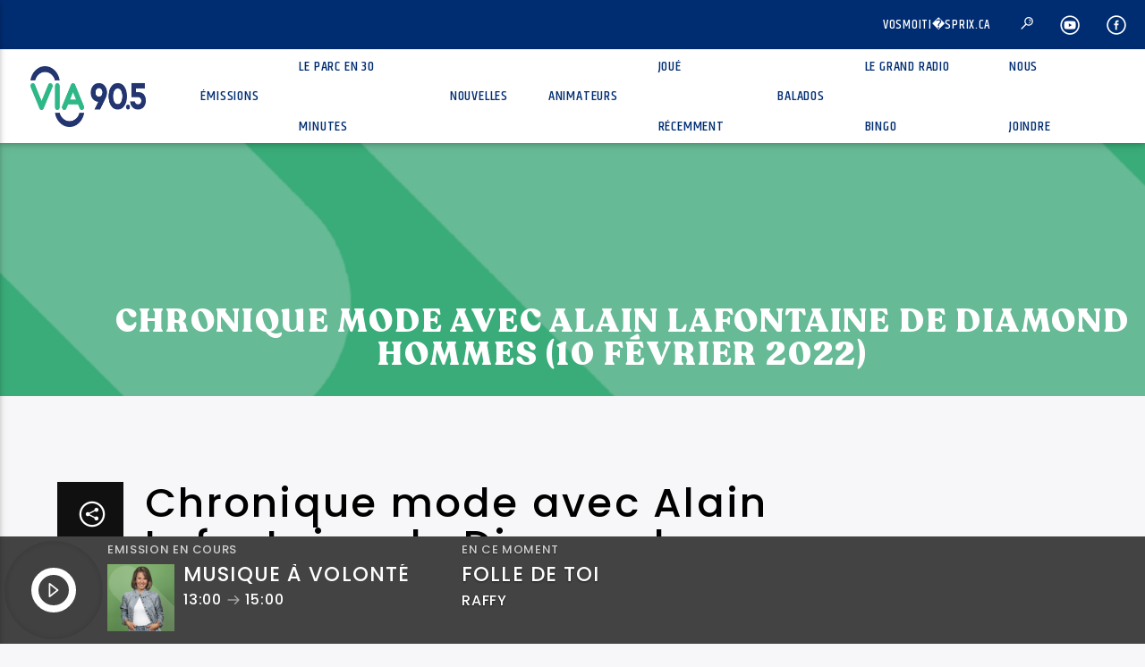

--- FILE ---
content_type: text/html; charset=UTF-8
request_url: https://www.via905.fm/podcast/chronique-mode-avec-alain-lafontaine-de-diamond-hommes-10-fevrier-2022
body_size: 23975
content:
<!doctype html>
<html class="no-js" dir="ltr" lang="fr-FR" prefix="og: https://ogp.me/ns#">
    <head>
        <meta charset="UTF-8">
        <meta http-equiv="X-UA-Compatible" content="IE=edge">
        <meta name="viewport" content="width=device-width, initial-scale=1.0">
                    <link rel="preconnect" href="https://fonts.googleapis.com" />
            <link rel="preconnect" href="https://fonts.gstatic.com" crossorigin />
            <link href="https://fonts.googleapis.com/css2?family=Averia+Serif+Libre:wght@700&family=Poppins:wght@500&display=swap" rel="stylesheet" /> 
            <title>Chronique mode avec Alain Lafontaine de Diamond Hommes (10 février 2022) - VIA 90.5</title>

		<!-- All in One SEO 4.4.6 - aioseo.com -->
		<meta name="description" content="Alain Lafontaine nous annonce toute une belle nouvelle : L&#039;inventaire du printemps commence à arriver! On remarquera un peu de fluo dans les détails et la tendance nous permettra de faire une douce transition entre les vêtements mous et plus habillés! https://www.via905.fm/wp-content/uploads/2022/02/Chronique-mode-avec-Alain-Lafontaine-10-fevrier-2022.mp3" />
		<meta name="robots" content="max-image-preview:large" />
		<link rel="canonical" href="https://www.via905.fm/podcast/chronique-mode-avec-alain-lafontaine-de-diamond-hommes-10-fevrier-2022" />
		<meta name="generator" content="All in One SEO (AIOSEO) 4.4.6" />
		<meta property="og:locale" content="fr_FR" />
		<meta property="og:site_name" content="VIA 90.5 - Ma musique - Mes souvenirs - Ma radio" />
		<meta property="og:type" content="article" />
		<meta property="og:title" content="Chronique mode avec Alain Lafontaine de Diamond Hommes (10 février 2022) - VIA 90.5" />
		<meta property="og:description" content="Alain Lafontaine nous annonce toute une belle nouvelle : L&#039;inventaire du printemps commence à arriver! On remarquera un peu de fluo dans les détails et la tendance nous permettra de faire une douce transition entre les vêtements mous et plus habillés! https://www.via905.fm/wp-content/uploads/2022/02/Chronique-mode-avec-Alain-Lafontaine-10-fevrier-2022.mp3" />
		<meta property="og:url" content="https://www.via905.fm/podcast/chronique-mode-avec-alain-lafontaine-de-diamond-hommes-10-fevrier-2022" />
		<meta property="article:published_time" content="2022-02-10T14:42:53+00:00" />
		<meta property="article:modified_time" content="2022-09-13T20:26:21+00:00" />
		<meta name="twitter:card" content="summary_large_image" />
		<meta name="twitter:title" content="Chronique mode avec Alain Lafontaine de Diamond Hommes (10 février 2022) - VIA 90.5" />
		<meta name="twitter:description" content="Alain Lafontaine nous annonce toute une belle nouvelle : L&#039;inventaire du printemps commence à arriver! On remarquera un peu de fluo dans les détails et la tendance nous permettra de faire une douce transition entre les vêtements mous et plus habillés! https://www.via905.fm/wp-content/uploads/2022/02/Chronique-mode-avec-Alain-Lafontaine-10-fevrier-2022.mp3" />
		<script type="application/ld+json" class="aioseo-schema">
			{"@context":"https:\/\/schema.org","@graph":[{"@type":"BreadcrumbList","@id":"https:\/\/www.via905.fm\/podcast\/chronique-mode-avec-alain-lafontaine-de-diamond-hommes-10-fevrier-2022#breadcrumblist","itemListElement":[{"@type":"ListItem","@id":"https:\/\/www.via905.fm\/#listItem","position":1,"item":{"@type":"WebPage","@id":"https:\/\/www.via905.fm\/","name":"Domicile","description":"NOUVELLES Des citoyens de Saint-Gr\u00e9goire sont cibl\u00e9s pour des fraudes 2 f\u00e9vrier 2026 \u00e0 4:45 Mise \u00e0 jour le 2 f\u00e9vrier 2026 \u00e0 8:48 Des citoyens de Saint-Gr\u00e9goire ont r\u00e9cemment \u00e9t\u00e9 la cible de malfaiteurs qui ont tent\u00e9 de les prendre en d\u00e9faut avec une tentative de fraude au paiement de loyer. Lire MRC de","url":"https:\/\/www.via905.fm\/"},"nextItem":"https:\/\/www.via905.fm\/podcast\/chronique-mode-avec-alain-lafontaine-de-diamond-hommes-10-fevrier-2022#listItem"},{"@type":"ListItem","@id":"https:\/\/www.via905.fm\/podcast\/chronique-mode-avec-alain-lafontaine-de-diamond-hommes-10-fevrier-2022#listItem","position":2,"item":{"@type":"WebPage","@id":"https:\/\/www.via905.fm\/podcast\/chronique-mode-avec-alain-lafontaine-de-diamond-hommes-10-fevrier-2022","name":"Chronique mode avec Alain Lafontaine de Diamond Hommes (10 f\u00e9vrier 2022)","description":"Alain Lafontaine nous annonce toute une belle nouvelle : L'inventaire du printemps commence \u00e0 arriver! On remarquera un peu de fluo dans les d\u00e9tails et la tendance nous permettra de faire une douce transition entre les v\u00eatements mous et plus habill\u00e9s! https:\/\/www.via905.fm\/wp-content\/uploads\/2022\/02\/Chronique-mode-avec-Alain-Lafontaine-10-fevrier-2022.mp3","url":"https:\/\/www.via905.fm\/podcast\/chronique-mode-avec-alain-lafontaine-de-diamond-hommes-10-fevrier-2022"},"previousItem":"https:\/\/www.via905.fm\/#listItem"}]},{"@type":"Organization","@id":"https:\/\/www.via905.fm\/#organization","name":"VIA 90.5","url":"https:\/\/www.via905.fm\/"},{"@type":"Person","@id":"https:\/\/www.via905.fm\/author\/rosie#author","url":"https:\/\/www.via905.fm\/author\/rosie","name":"Rosie Lafrance-Marcotte","image":{"@type":"ImageObject","@id":"https:\/\/www.via905.fm\/podcast\/chronique-mode-avec-alain-lafontaine-de-diamond-hommes-10-fevrier-2022#authorImage","url":"https:\/\/secure.gravatar.com\/avatar\/1ad56189c7b9c3d5977e85f46530dedf?s=96&d=mm&r=g","width":96,"height":96,"caption":"Rosie Lafrance-Marcotte"}},{"@type":"WebPage","@id":"https:\/\/www.via905.fm\/podcast\/chronique-mode-avec-alain-lafontaine-de-diamond-hommes-10-fevrier-2022#webpage","url":"https:\/\/www.via905.fm\/podcast\/chronique-mode-avec-alain-lafontaine-de-diamond-hommes-10-fevrier-2022","name":"Chronique mode avec Alain Lafontaine de Diamond Hommes (10 f\u00e9vrier 2022) - VIA 90.5","description":"Alain Lafontaine nous annonce toute une belle nouvelle : L'inventaire du printemps commence \u00e0 arriver! On remarquera un peu de fluo dans les d\u00e9tails et la tendance nous permettra de faire une douce transition entre les v\u00eatements mous et plus habill\u00e9s! https:\/\/www.via905.fm\/wp-content\/uploads\/2022\/02\/Chronique-mode-avec-Alain-Lafontaine-10-fevrier-2022.mp3","inLanguage":"fr-FR","isPartOf":{"@id":"https:\/\/www.via905.fm\/#website"},"breadcrumb":{"@id":"https:\/\/www.via905.fm\/podcast\/chronique-mode-avec-alain-lafontaine-de-diamond-hommes-10-fevrier-2022#breadcrumblist"},"author":{"@id":"https:\/\/www.via905.fm\/author\/rosie#author"},"creator":{"@id":"https:\/\/www.via905.fm\/author\/rosie#author"},"image":{"@type":"ImageObject","url":"https:\/\/www.via905.fm\/wp-content\/uploads\/2021\/09\/banniere-degrade-2-pub.png","@id":"https:\/\/www.via905.fm\/#mainImage","width":3189,"height":966},"primaryImageOfPage":{"@id":"https:\/\/www.via905.fm\/podcast\/chronique-mode-avec-alain-lafontaine-de-diamond-hommes-10-fevrier-2022#mainImage"},"datePublished":"2022-02-10T14:42:53-05:00","dateModified":"2022-09-13T20:26:21-04:00"},{"@type":"WebSite","@id":"https:\/\/www.via905.fm\/#website","url":"https:\/\/www.via905.fm\/","name":"VIA 90.5","description":"Ma musique - Mes souvenirs - Ma radio","inLanguage":"fr-FR","publisher":{"@id":"https:\/\/www.via905.fm\/#organization"}}]}
		</script>
		<!-- All in One SEO -->

<script id="cookieyes" type="text/javascript" src="https://cdn-cookieyes.com/client_data/c26120f9c1821be38b951c76/script.js"></script><link rel='dns-prefetch' href='//www.youtube.com' />
<link rel='dns-prefetch' href='//maxcdn.bootstrapcdn.com' />
<link rel='dns-prefetch' href='//fonts.googleapis.com' />
<link href='https://fonts.gstatic.com' crossorigin rel='preconnect' />
<link rel="alternate" type="application/rss+xml" title="VIA 90.5 &raquo; Flux" href="https://www.via905.fm/feed" />
<link rel="alternate" type="application/rss+xml" title="VIA 90.5 &raquo; Flux des commentaires" href="https://www.via905.fm/comments/feed" />
<script type="text/javascript">
window._wpemojiSettings = {"baseUrl":"https:\/\/s.w.org\/images\/core\/emoji\/14.0.0\/72x72\/","ext":".png","svgUrl":"https:\/\/s.w.org\/images\/core\/emoji\/14.0.0\/svg\/","svgExt":".svg","source":{"concatemoji":"https:\/\/www.via905.fm\/wp-includes\/js\/wp-emoji-release.min.js?ver=6.3.7"}};
/*! This file is auto-generated */
!function(i,n){var o,s,e;function c(e){try{var t={supportTests:e,timestamp:(new Date).valueOf()};sessionStorage.setItem(o,JSON.stringify(t))}catch(e){}}function p(e,t,n){e.clearRect(0,0,e.canvas.width,e.canvas.height),e.fillText(t,0,0);var t=new Uint32Array(e.getImageData(0,0,e.canvas.width,e.canvas.height).data),r=(e.clearRect(0,0,e.canvas.width,e.canvas.height),e.fillText(n,0,0),new Uint32Array(e.getImageData(0,0,e.canvas.width,e.canvas.height).data));return t.every(function(e,t){return e===r[t]})}function u(e,t,n){switch(t){case"flag":return n(e,"\ud83c\udff3\ufe0f\u200d\u26a7\ufe0f","\ud83c\udff3\ufe0f\u200b\u26a7\ufe0f")?!1:!n(e,"\ud83c\uddfa\ud83c\uddf3","\ud83c\uddfa\u200b\ud83c\uddf3")&&!n(e,"\ud83c\udff4\udb40\udc67\udb40\udc62\udb40\udc65\udb40\udc6e\udb40\udc67\udb40\udc7f","\ud83c\udff4\u200b\udb40\udc67\u200b\udb40\udc62\u200b\udb40\udc65\u200b\udb40\udc6e\u200b\udb40\udc67\u200b\udb40\udc7f");case"emoji":return!n(e,"\ud83e\udef1\ud83c\udffb\u200d\ud83e\udef2\ud83c\udfff","\ud83e\udef1\ud83c\udffb\u200b\ud83e\udef2\ud83c\udfff")}return!1}function f(e,t,n){var r="undefined"!=typeof WorkerGlobalScope&&self instanceof WorkerGlobalScope?new OffscreenCanvas(300,150):i.createElement("canvas"),a=r.getContext("2d",{willReadFrequently:!0}),o=(a.textBaseline="top",a.font="600 32px Arial",{});return e.forEach(function(e){o[e]=t(a,e,n)}),o}function t(e){var t=i.createElement("script");t.src=e,t.defer=!0,i.head.appendChild(t)}"undefined"!=typeof Promise&&(o="wpEmojiSettingsSupports",s=["flag","emoji"],n.supports={everything:!0,everythingExceptFlag:!0},e=new Promise(function(e){i.addEventListener("DOMContentLoaded",e,{once:!0})}),new Promise(function(t){var n=function(){try{var e=JSON.parse(sessionStorage.getItem(o));if("object"==typeof e&&"number"==typeof e.timestamp&&(new Date).valueOf()<e.timestamp+604800&&"object"==typeof e.supportTests)return e.supportTests}catch(e){}return null}();if(!n){if("undefined"!=typeof Worker&&"undefined"!=typeof OffscreenCanvas&&"undefined"!=typeof URL&&URL.createObjectURL&&"undefined"!=typeof Blob)try{var e="postMessage("+f.toString()+"("+[JSON.stringify(s),u.toString(),p.toString()].join(",")+"));",r=new Blob([e],{type:"text/javascript"}),a=new Worker(URL.createObjectURL(r),{name:"wpTestEmojiSupports"});return void(a.onmessage=function(e){c(n=e.data),a.terminate(),t(n)})}catch(e){}c(n=f(s,u,p))}t(n)}).then(function(e){for(var t in e)n.supports[t]=e[t],n.supports.everything=n.supports.everything&&n.supports[t],"flag"!==t&&(n.supports.everythingExceptFlag=n.supports.everythingExceptFlag&&n.supports[t]);n.supports.everythingExceptFlag=n.supports.everythingExceptFlag&&!n.supports.flag,n.DOMReady=!1,n.readyCallback=function(){n.DOMReady=!0}}).then(function(){return e}).then(function(){var e;n.supports.everything||(n.readyCallback(),(e=n.source||{}).concatemoji?t(e.concatemoji):e.wpemoji&&e.twemoji&&(t(e.twemoji),t(e.wpemoji)))}))}((window,document),window._wpemojiSettings);
</script>
<style type="text/css">
img.wp-smiley,
img.emoji {
	display: inline !important;
	border: none !important;
	box-shadow: none !important;
	height: 1em !important;
	width: 1em !important;
	margin: 0 0.07em !important;
	vertical-align: -0.1em !important;
	background: none !important;
	padding: 0 !important;
}
</style>
	<link rel='stylesheet' id='wp-block-library-css' href='https://www.via905.fm/wp-includes/css/dist/block-library/style.min.css?ver=6.3.7' type='text/css' media='all' />
<style id='classic-theme-styles-inline-css' type='text/css'>
/*! This file is auto-generated */
.wp-block-button__link{color:#fff;background-color:#32373c;border-radius:9999px;box-shadow:none;text-decoration:none;padding:calc(.667em + 2px) calc(1.333em + 2px);font-size:1.125em}.wp-block-file__button{background:#32373c;color:#fff;text-decoration:none}
</style>
<style id='global-styles-inline-css' type='text/css'>
body{--wp--preset--color--black: #000000;--wp--preset--color--cyan-bluish-gray: #abb8c3;--wp--preset--color--white: #ffffff;--wp--preset--color--pale-pink: #f78da7;--wp--preset--color--vivid-red: #cf2e2e;--wp--preset--color--luminous-vivid-orange: #ff6900;--wp--preset--color--luminous-vivid-amber: #fcb900;--wp--preset--color--light-green-cyan: #7bdcb5;--wp--preset--color--vivid-green-cyan: #00d084;--wp--preset--color--pale-cyan-blue: #8ed1fc;--wp--preset--color--vivid-cyan-blue: #0693e3;--wp--preset--color--vivid-purple: #9b51e0;--wp--preset--gradient--vivid-cyan-blue-to-vivid-purple: linear-gradient(135deg,rgba(6,147,227,1) 0%,rgb(155,81,224) 100%);--wp--preset--gradient--light-green-cyan-to-vivid-green-cyan: linear-gradient(135deg,rgb(122,220,180) 0%,rgb(0,208,130) 100%);--wp--preset--gradient--luminous-vivid-amber-to-luminous-vivid-orange: linear-gradient(135deg,rgba(252,185,0,1) 0%,rgba(255,105,0,1) 100%);--wp--preset--gradient--luminous-vivid-orange-to-vivid-red: linear-gradient(135deg,rgba(255,105,0,1) 0%,rgb(207,46,46) 100%);--wp--preset--gradient--very-light-gray-to-cyan-bluish-gray: linear-gradient(135deg,rgb(238,238,238) 0%,rgb(169,184,195) 100%);--wp--preset--gradient--cool-to-warm-spectrum: linear-gradient(135deg,rgb(74,234,220) 0%,rgb(151,120,209) 20%,rgb(207,42,186) 40%,rgb(238,44,130) 60%,rgb(251,105,98) 80%,rgb(254,248,76) 100%);--wp--preset--gradient--blush-light-purple: linear-gradient(135deg,rgb(255,206,236) 0%,rgb(152,150,240) 100%);--wp--preset--gradient--blush-bordeaux: linear-gradient(135deg,rgb(254,205,165) 0%,rgb(254,45,45) 50%,rgb(107,0,62) 100%);--wp--preset--gradient--luminous-dusk: linear-gradient(135deg,rgb(255,203,112) 0%,rgb(199,81,192) 50%,rgb(65,88,208) 100%);--wp--preset--gradient--pale-ocean: linear-gradient(135deg,rgb(255,245,203) 0%,rgb(182,227,212) 50%,rgb(51,167,181) 100%);--wp--preset--gradient--electric-grass: linear-gradient(135deg,rgb(202,248,128) 0%,rgb(113,206,126) 100%);--wp--preset--gradient--midnight: linear-gradient(135deg,rgb(2,3,129) 0%,rgb(40,116,252) 100%);--wp--preset--font-size--small: 13px;--wp--preset--font-size--medium: 20px;--wp--preset--font-size--large: 36px;--wp--preset--font-size--x-large: 42px;--wp--preset--spacing--20: 0,44rem;--wp--preset--spacing--30: 0,67rem;--wp--preset--spacing--40: 1rem;--wp--preset--spacing--50: 1,5rem;--wp--preset--spacing--60: 2,25rem;--wp--preset--spacing--70: 3,38rem;--wp--preset--spacing--80: 5,06rem;--wp--preset--shadow--natural: 6px 6px 9px rgba(0, 0, 0, 0.2);--wp--preset--shadow--deep: 12px 12px 50px rgba(0, 0, 0, 0.4);--wp--preset--shadow--sharp: 6px 6px 0px rgba(0, 0, 0, 0.2);--wp--preset--shadow--outlined: 6px 6px 0px -3px rgba(255, 255, 255, 1), 6px 6px rgba(0, 0, 0, 1);--wp--preset--shadow--crisp: 6px 6px 0px rgba(0, 0, 0, 1);}:where(.is-layout-flex){gap: 0.5em;}:where(.is-layout-grid){gap: 0.5em;}body .is-layout-flow > .alignleft{float: left;margin-inline-start: 0;margin-inline-end: 2em;}body .is-layout-flow > .alignright{float: right;margin-inline-start: 2em;margin-inline-end: 0;}body .is-layout-flow > .aligncenter{margin-left: auto !important;margin-right: auto !important;}body .is-layout-constrained > .alignleft{float: left;margin-inline-start: 0;margin-inline-end: 2em;}body .is-layout-constrained > .alignright{float: right;margin-inline-start: 2em;margin-inline-end: 0;}body .is-layout-constrained > .aligncenter{margin-left: auto !important;margin-right: auto !important;}body .is-layout-constrained > :where(:not(.alignleft):not(.alignright):not(.alignfull)){max-width: var(--wp--style--global--content-size);margin-left: auto !important;margin-right: auto !important;}body .is-layout-constrained > .alignwide{max-width: var(--wp--style--global--wide-size);}body .is-layout-flex{display: flex;}body .is-layout-flex{flex-wrap: wrap;align-items: center;}body .is-layout-flex > *{margin: 0;}body .is-layout-grid{display: grid;}body .is-layout-grid > *{margin: 0;}:where(.wp-block-columns.is-layout-flex){gap: 2em;}:where(.wp-block-columns.is-layout-grid){gap: 2em;}:where(.wp-block-post-template.is-layout-flex){gap: 1.25em;}:where(.wp-block-post-template.is-layout-grid){gap: 1.25em;}.has-black-color{color: var(--wp--preset--color--black) !important;}.has-cyan-bluish-gray-color{color: var(--wp--preset--color--cyan-bluish-gray) !important;}.has-white-color{color: var(--wp--preset--color--white) !important;}.has-pale-pink-color{color: var(--wp--preset--color--pale-pink) !important;}.has-vivid-red-color{color: var(--wp--preset--color--vivid-red) !important;}.has-luminous-vivid-orange-color{color: var(--wp--preset--color--luminous-vivid-orange) !important;}.has-luminous-vivid-amber-color{color: var(--wp--preset--color--luminous-vivid-amber) !important;}.has-light-green-cyan-color{color: var(--wp--preset--color--light-green-cyan) !important;}.has-vivid-green-cyan-color{color: var(--wp--preset--color--vivid-green-cyan) !important;}.has-pale-cyan-blue-color{color: var(--wp--preset--color--pale-cyan-blue) !important;}.has-vivid-cyan-blue-color{color: var(--wp--preset--color--vivid-cyan-blue) !important;}.has-vivid-purple-color{color: var(--wp--preset--color--vivid-purple) !important;}.has-black-background-color{background-color: var(--wp--preset--color--black) !important;}.has-cyan-bluish-gray-background-color{background-color: var(--wp--preset--color--cyan-bluish-gray) !important;}.has-white-background-color{background-color: var(--wp--preset--color--white) !important;}.has-pale-pink-background-color{background-color: var(--wp--preset--color--pale-pink) !important;}.has-vivid-red-background-color{background-color: var(--wp--preset--color--vivid-red) !important;}.has-luminous-vivid-orange-background-color{background-color: var(--wp--preset--color--luminous-vivid-orange) !important;}.has-luminous-vivid-amber-background-color{background-color: var(--wp--preset--color--luminous-vivid-amber) !important;}.has-light-green-cyan-background-color{background-color: var(--wp--preset--color--light-green-cyan) !important;}.has-vivid-green-cyan-background-color{background-color: var(--wp--preset--color--vivid-green-cyan) !important;}.has-pale-cyan-blue-background-color{background-color: var(--wp--preset--color--pale-cyan-blue) !important;}.has-vivid-cyan-blue-background-color{background-color: var(--wp--preset--color--vivid-cyan-blue) !important;}.has-vivid-purple-background-color{background-color: var(--wp--preset--color--vivid-purple) !important;}.has-black-border-color{border-color: var(--wp--preset--color--black) !important;}.has-cyan-bluish-gray-border-color{border-color: var(--wp--preset--color--cyan-bluish-gray) !important;}.has-white-border-color{border-color: var(--wp--preset--color--white) !important;}.has-pale-pink-border-color{border-color: var(--wp--preset--color--pale-pink) !important;}.has-vivid-red-border-color{border-color: var(--wp--preset--color--vivid-red) !important;}.has-luminous-vivid-orange-border-color{border-color: var(--wp--preset--color--luminous-vivid-orange) !important;}.has-luminous-vivid-amber-border-color{border-color: var(--wp--preset--color--luminous-vivid-amber) !important;}.has-light-green-cyan-border-color{border-color: var(--wp--preset--color--light-green-cyan) !important;}.has-vivid-green-cyan-border-color{border-color: var(--wp--preset--color--vivid-green-cyan) !important;}.has-pale-cyan-blue-border-color{border-color: var(--wp--preset--color--pale-cyan-blue) !important;}.has-vivid-cyan-blue-border-color{border-color: var(--wp--preset--color--vivid-cyan-blue) !important;}.has-vivid-purple-border-color{border-color: var(--wp--preset--color--vivid-purple) !important;}.has-vivid-cyan-blue-to-vivid-purple-gradient-background{background: var(--wp--preset--gradient--vivid-cyan-blue-to-vivid-purple) !important;}.has-light-green-cyan-to-vivid-green-cyan-gradient-background{background: var(--wp--preset--gradient--light-green-cyan-to-vivid-green-cyan) !important;}.has-luminous-vivid-amber-to-luminous-vivid-orange-gradient-background{background: var(--wp--preset--gradient--luminous-vivid-amber-to-luminous-vivid-orange) !important;}.has-luminous-vivid-orange-to-vivid-red-gradient-background{background: var(--wp--preset--gradient--luminous-vivid-orange-to-vivid-red) !important;}.has-very-light-gray-to-cyan-bluish-gray-gradient-background{background: var(--wp--preset--gradient--very-light-gray-to-cyan-bluish-gray) !important;}.has-cool-to-warm-spectrum-gradient-background{background: var(--wp--preset--gradient--cool-to-warm-spectrum) !important;}.has-blush-light-purple-gradient-background{background: var(--wp--preset--gradient--blush-light-purple) !important;}.has-blush-bordeaux-gradient-background{background: var(--wp--preset--gradient--blush-bordeaux) !important;}.has-luminous-dusk-gradient-background{background: var(--wp--preset--gradient--luminous-dusk) !important;}.has-pale-ocean-gradient-background{background: var(--wp--preset--gradient--pale-ocean) !important;}.has-electric-grass-gradient-background{background: var(--wp--preset--gradient--electric-grass) !important;}.has-midnight-gradient-background{background: var(--wp--preset--gradient--midnight) !important;}.has-small-font-size{font-size: var(--wp--preset--font-size--small) !important;}.has-medium-font-size{font-size: var(--wp--preset--font-size--medium) !important;}.has-large-font-size{font-size: var(--wp--preset--font-size--large) !important;}.has-x-large-font-size{font-size: var(--wp--preset--font-size--x-large) !important;}
.wp-block-navigation a:where(:not(.wp-element-button)){color: inherit;}
:where(.wp-block-post-template.is-layout-flex){gap: 1.25em;}:where(.wp-block-post-template.is-layout-grid){gap: 1.25em;}
:where(.wp-block-columns.is-layout-flex){gap: 2em;}:where(.wp-block-columns.is-layout-grid){gap: 2em;}
.wp-block-pullquote{font-size: 1.5em;line-height: 1.6;}
</style>
<link rel='stylesheet' id='contact-form-7-css' href='https://www.via905.fm/wp-content/plugins/contact-form-7/includes/css/styles.css?ver=5.8' type='text/css' media='all' />
<link rel='stylesheet' id='meteo-css' href='https://www.via905.fm/wp-content/plugins/meteoart/public/css/meteo-public.css?ver=1.0.0' type='text/css' media='all' />
<link rel='stylesheet' id='qt_ajax_pageload_style-css' href='https://www.via905.fm/wp-content/plugins/qt-ajax-pageload/qt-apl-style.css?ver=6.3.7' type='text/css' media='all' />
<link rel='stylesheet' id='qtPlacesStyle-css' href='https://www.via905.fm/wp-content/plugins/qt-places/inc/frontend/assets/styles.css?ver=6.3.7' type='text/css' media='all' />
<link rel='stylesheet' id='font-awesome-css' href='https://maxcdn.bootstrapcdn.com/font-awesome/4.6.0/css/font-awesome.min.css?ver=6.3.7' type='text/css' media='all' />
<link rel='stylesheet' id='QtswipeStyle-css' href='https://www.via905.fm/wp-content/plugins/qt-swipebox/swipebox/css/swipebox.min.css?ver=6.3.7' type='text/css' media='all' />
<link rel='stylesheet' id='vdl_css-css' href='https://www.via905.fm/wp-content/plugins/qt-videogalleries/assets/style.css?ver=6.3.7' type='text/css' media='all' />
<link rel='stylesheet' id='rs-plugin-settings-css' href='https://www.via905.fm/wp-content/plugins/revslider/public/assets/css/settings.css?ver=5.4.8.3' type='text/css' media='all' />
<style id='rs-plugin-settings-inline-css' type='text/css'>
#rs-demo-id {}
</style>
<link rel='stylesheet' id='wp-polls-css' href='https://www.via905.fm/wp-content/plugins/wp-polls/polls-css.css?ver=2.77.2' type='text/css' media='all' />
<style id='wp-polls-inline-css' type='text/css'>
.wp-polls .pollbar {
	margin: 1px;
	font-size: 6px;
	line-height: 8px;
	height: 8px;
	background-image: url('https://www.via905.fm/wp-content/plugins/wp-polls/images/default/pollbg.gif');
	border: 1px solid #c8c8c8;
}

</style>
<link rel='stylesheet' id='wpsl-styles-css' href='https://www.via905.fm/wp-content/plugins/wp-store-locator/css/styles.min.css?ver=2.2.240' type='text/css' media='all' />
<link rel='stylesheet' id='extensive-vc-main-style-css' href='https://www.via905.fm/wp-content/plugins/extensive-vc-addon/assets/css/main.min.css?ver=6.3.7' type='text/css' media='all' />
<link rel='stylesheet' id='ionicons-css' href='https://www.via905.fm/wp-content/plugins/extensive-vc-addon/assets/css/ion-icons/css/ionicons.min.css?ver=6.3.7' type='text/css' media='all' />
<link rel='stylesheet' id='mediaelement-css' href='https://www.via905.fm/wp-includes/js/mediaelement/mediaelementplayer-legacy.min.css?ver=4.2.17' type='text/css' media='all' />
<link rel='stylesheet' id='wp-mediaelement-css' href='https://www.via905.fm/wp-includes/js/mediaelement/wp-mediaelement.min.css?ver=6.3.7' type='text/css' media='all' />
<link rel='stylesheet' id='dripicons-css' href='https://www.via905.fm/wp-content/themes/onair2/fonts/dripicons/webfont.css?ver=3.9.9.4' type='text/css' media='all' />
<link rel='stylesheet' id='qantumthemes_qticons-css' href='https://www.via905.fm/wp-content/themes/onair2/fonts/qticons/qticons.css?ver=3.9.9.4' type='text/css' media='all' />
<link rel='stylesheet' id='slick-css' href='https://www.via905.fm/wp-content/themes/onair2/components/slick/slick.css?ver=3.9.9.4' type='text/css' media='all' />
<link rel='stylesheet' id='swipebox-css' href='https://www.via905.fm/wp-content/themes/onair2/components/swipebox/src/css/swipebox.min.css?ver=3.9.9.4' type='text/css' media='all' />
<link rel='stylesheet' id='classycountdown-css' href='https://www.via905.fm/wp-content/themes/onair2/components/countdown/css/jquery.classycountdown.css?ver=3.9.9.4' type='text/css' media='all' />
<link rel='stylesheet' id='flashblock-css' href='https://www.via905.fm/wp-content/themes/onair2/components/soundmanager/templates/qtradio-player/css/flashblock.css?ver=3.9.9.4' type='text/css' media='all' />
<link rel='stylesheet' id='qantumthemes_volume-css' href='https://www.via905.fm/wp-content/themes/onair2/components/soundmanager/templates/qtradio-player/css/qt-360player-volume.css?ver=3.9.9.4' type='text/css' media='all' />
<link rel='stylesheet' id='qantumthemes_main-css' href='https://www.via905.fm/wp-content/themes/onair2/css/qt-main.css?ver=3.9.9.4' type='text/css' media='all' />
<link rel='stylesheet' id='vc_tta_style-css' href='https://www.via905.fm/wp-content/plugins/js_composer/assets/css/js_composer_tta.min.css?ver=6.6.0' type='text/css' media='all' />
<link rel='stylesheet' id='vc_animate-css-css' href='https://www.via905.fm/wp-content/plugins/js_composer/assets/lib/bower/animate-css/animate.min.css?ver=6.6.0' type='text/css' media='all' />
<link rel='stylesheet' id='js_composer_front-css' href='https://www.via905.fm/wp-content/plugins/js_composer/assets/css/js_composer.min.css?ver=6.6.0' type='text/css' media='all' />
<link rel='stylesheet' id='extensive-vc-google-fonts-css' href='https://fonts.googleapis.com/css?family=Raleway%3A400%2C500%2C600%2C700%2C800%2C900%7CPoppins%3A400%2C700&subset=latin-ext&ver=1.0' type='text/css' media='all' />
<script type='text/javascript' src='https://www.via905.fm/wp-includes/js/jquery/jquery.min.js?ver=3.7.0' id='jquery-core-js'></script>
<script type='text/javascript' src='https://www.via905.fm/wp-includes/js/jquery/jquery-migrate.min.js?ver=3.4.1' id='jquery-migrate-js'></script>
<script type='text/javascript' src='https://www.via905.fm/wp-content/plugins/meteoart/public/js/meteo-public.js?ver=1.0.0' id='meteo-js'></script>
<script type='text/javascript' src='https://www.via905.fm/wp-content/plugins/revslider/public/assets/js/jquery.themepunch.tools.min.js?ver=5.4.8.3' id='tp-tools-js'></script>
<script type='text/javascript' src='https://www.via905.fm/wp-content/plugins/revslider/public/assets/js/jquery.themepunch.revolution.min.js?ver=5.4.8.3' id='revmin-js'></script>
<link rel="https://api.w.org/" href="https://www.via905.fm/wp-json/" /><link rel="EditURI" type="application/rsd+xml" title="RSD" href="https://www.via905.fm/xmlrpc.php?rsd" />
<meta name="generator" content="WordPress 6.3.7" />
<link rel='shortlink' href='https://www.via905.fm/?p=17927' />
<link rel="alternate" type="application/json+oembed" href="https://www.via905.fm/wp-json/oembed/1.0/embed?url=https%3A%2F%2Fwww.via905.fm%2Fpodcast%2Fchronique-mode-avec-alain-lafontaine-de-diamond-hommes-10-fevrier-2022" />
<link rel="alternate" type="text/xml+oembed" href="https://www.via905.fm/wp-json/oembed/1.0/embed?url=https%3A%2F%2Fwww.via905.fm%2Fpodcast%2Fchronique-mode-avec-alain-lafontaine-de-diamond-hommes-10-fevrier-2022&#038;format=xml" />
<style data="color-scheme-1">
:root {
--via_couleur_1: #002d72; 
--via_couleur_2: #00c389; 
--via_couleur_3: #ffffff; 
--via_couleur_4: #242424; 
--via_couleur_5: #434343; 
}
</style><script>
		(function (r, a, d, i, o) {
		r['RadioAnalytics'] = i;
		r[i] = r[i] || function () { (r[i].options = r[i].options || []).push(arguments); };
		o = a.createElement("script");
		o.async = 1;
		o.src = d;
		var n = a.getElementsByTagName("script")[0];
		n.parentNode.insertBefore(o, n);
		})(window, document, "https://www.statsradio.com/js/RadioAnalytics.js?ts=" + new Date().getTime(), "ra");

        ra(function() {
            window.radioAnalyticsTracker = ra.createExternalTracker("CKBN-FM");
        });	
	    
		</script>
		<meta name="generator" content="Powered by WPBakery Page Builder - drag and drop page builder for WordPress."/>
<meta name="generator" content="Powered by Slider Revolution 5.4.8.3 - responsive, Mobile-Friendly Slider Plugin for WordPress with comfortable drag and drop interface." />
<script>var via_logo_slider_variable_speed = 4000;</script><link rel="icon" href="https://www.via905.fm/wp-content/uploads/2022/05/cropped-VIA-Icone-Site-web-2022-32x32.png" sizes="32x32" />
<link rel="icon" href="https://www.via905.fm/wp-content/uploads/2022/05/cropped-VIA-Icone-Site-web-2022-192x192.png" sizes="192x192" />
<link rel="apple-touch-icon" href="https://www.via905.fm/wp-content/uploads/2022/05/cropped-VIA-Icone-Site-web-2022-180x180.png" />
<meta name="msapplication-TileImage" content="https://www.via905.fm/wp-content/uploads/2022/05/cropped-VIA-Icone-Site-web-2022-270x270.png" />
<script type="text/javascript">function setREVStartSize(e){									
						try{ e.c=jQuery(e.c);var i=jQuery(window).width(),t=9999,r=0,n=0,l=0,f=0,s=0,h=0;
							if(e.responsiveLevels&&(jQuery.each(e.responsiveLevels,function(e,f){f>i&&(t=r=f,l=e),i>f&&f>r&&(r=f,n=e)}),t>r&&(l=n)),f=e.gridheight[l]||e.gridheight[0]||e.gridheight,s=e.gridwidth[l]||e.gridwidth[0]||e.gridwidth,h=i/s,h=h>1?1:h,f=Math.round(h*f),"fullscreen"==e.sliderLayout){var u=(e.c.width(),jQuery(window).height());if(void 0!=e.fullScreenOffsetContainer){var c=e.fullScreenOffsetContainer.split(",");if (c) jQuery.each(c,function(e,i){u=jQuery(i).length>0?u-jQuery(i).outerHeight(!0):u}),e.fullScreenOffset.split("%").length>1&&void 0!=e.fullScreenOffset&&e.fullScreenOffset.length>0?u-=jQuery(window).height()*parseInt(e.fullScreenOffset,0)/100:void 0!=e.fullScreenOffset&&e.fullScreenOffset.length>0&&(u-=parseInt(e.fullScreenOffset,0))}f=u}else void 0!=e.minHeight&&f<e.minHeight&&(f=e.minHeight);e.c.closest(".rev_slider_wrapper").css({height:f})					
						}catch(d){console.log("Failure at Presize of Slider:"+d)}						
					};</script>
		<style type="text/css" id="wp-custom-css">
			.qt-archive-events .type-event {
	margin-bottom: 20px;
}
.qt-archive-events .type-event:last-child {
		margin-bottom: 0;
	}

.via-publicite-container.via-publicite-livebar {
	display:none;
	position: absolute;
	right:5px;
	margin-top: 12px;
}
@media screen and (min-width:768px) {
	.via-publicite-container.via-publicite-livebar {
	display: inline-block;
}
}
@media screen and (min-width:1201px) {
	.via-publicite-container.via-publicite-livebar {
	position: relative;
	margin-top:0;
	align-self: center;
}
}
#maincontent h2 a,
#maincontent h3 a,
#maincontent h4 a,
#maincontent h5 a {
    color: inherit;
}		</style>
		        <script data-ad-client="ca-pub-1877513993644635" async src="https://pagead2.googlesyndication.com/pagead/js/adsbygoogle.js"></script>
        <!-- Global site tag (gtag.js) - Google Analytics -->
        <script async src="https://www.googletagmanager.com/gtag/js?id=UA-177963568-1"></script>
        <script>
            window.dataLayer = window.dataLayer || [];
            function gtag(){dataLayer.push(arguments);}
            gtag('js', new Date());
            gtag('config', 'UA-177963568-1');
            gtag('config', 'G-S2QVF6S7SV');
        </script>
                <!-- Facebook Pixel Code -->
        <script type='text/javascript'>
            !function(f,b,e,v,n,t,s){if(f.fbq)return;n=f.fbq=function(){n.callMethod?
                n.callMethod.apply(n,arguments):n.queue.push(arguments)};if(!f._fbq)f._fbq=n;
                n.push=n;n.loaded=!0;n.version='2.0';n.queue=[];t=b.createElement(e);t.async=!0;
                t.src=v;s=b.getElementsByTagName(e)[0];s.parentNode.insertBefore(t,s)}(window,
                document,'script','https://connect.facebook.net/en_US/fbevents.js');
        </script>
        <!-- End Facebook Pixel Code -->
        <script type='text/javascript'>
            fbq('init', '3573287726063549', {
                "em": "dg@via905.fm",
                "fn": "Louis-Martin",
                "ln": "McArdle"
            }, {
                "agent": "wordpress-5.4.6-2.2.1"
            });
        </script><script type='text/javascript'>
            fbq('track', 'PageView', []);
        </script>
        <!-- Facebook Pixel Code -->
        <noscript>
            <img height="1" width="1" style="display:none" alt="fbpx"
                 src="https://www.facebook.com/tr?id=3573287726063549&ev=PageView&noscript=1" />
        </noscript>
        <!-- End Facebook Pixel Code -->
        <style id="kirki-inline-styles">body, html{font-family:Open Sans;font-weight:400;}strong{font-family:Open Sans;font-weight:700;}h1, h2, h3, h4, h5, h6, .qt-btn, .qt-capfont, caption, .qt-title{font-family:Khand;font-weight:500;letter-spacing:0.05em;text-transform:uppercase;}.qt-menubar-top, .qt-menubar, .qt-side-nav, .qt-menu-footer{font-family:Khand;font-weight:400;letter-spacing:0.05em;text-transform:uppercase;}/* cyrillic-ext */
@font-face {
  font-family: 'Open Sans';
  font-style: normal;
  font-weight: 400;
  font-stretch: normal;
  font-display: swap;
  src: url(https://www.via905.fm/wp-content/fonts/open-sans/font) format('woff');
  unicode-range: U+0460-052F, U+1C80-1C8A, U+20B4, U+2DE0-2DFF, U+A640-A69F, U+FE2E-FE2F;
}
/* cyrillic */
@font-face {
  font-family: 'Open Sans';
  font-style: normal;
  font-weight: 400;
  font-stretch: normal;
  font-display: swap;
  src: url(https://www.via905.fm/wp-content/fonts/open-sans/font) format('woff');
  unicode-range: U+0301, U+0400-045F, U+0490-0491, U+04B0-04B1, U+2116;
}
/* greek-ext */
@font-face {
  font-family: 'Open Sans';
  font-style: normal;
  font-weight: 400;
  font-stretch: normal;
  font-display: swap;
  src: url(https://www.via905.fm/wp-content/fonts/open-sans/font) format('woff');
  unicode-range: U+1F00-1FFF;
}
/* greek */
@font-face {
  font-family: 'Open Sans';
  font-style: normal;
  font-weight: 400;
  font-stretch: normal;
  font-display: swap;
  src: url(https://www.via905.fm/wp-content/fonts/open-sans/font) format('woff');
  unicode-range: U+0370-0377, U+037A-037F, U+0384-038A, U+038C, U+038E-03A1, U+03A3-03FF;
}
/* hebrew */
@font-face {
  font-family: 'Open Sans';
  font-style: normal;
  font-weight: 400;
  font-stretch: normal;
  font-display: swap;
  src: url(https://www.via905.fm/wp-content/fonts/open-sans/font) format('woff');
  unicode-range: U+0307-0308, U+0590-05FF, U+200C-2010, U+20AA, U+25CC, U+FB1D-FB4F;
}
/* math */
@font-face {
  font-family: 'Open Sans';
  font-style: normal;
  font-weight: 400;
  font-stretch: normal;
  font-display: swap;
  src: url(https://www.via905.fm/wp-content/fonts/open-sans/font) format('woff');
  unicode-range: U+0302-0303, U+0305, U+0307-0308, U+0310, U+0312, U+0315, U+031A, U+0326-0327, U+032C, U+032F-0330, U+0332-0333, U+0338, U+033A, U+0346, U+034D, U+0391-03A1, U+03A3-03A9, U+03B1-03C9, U+03D1, U+03D5-03D6, U+03F0-03F1, U+03F4-03F5, U+2016-2017, U+2034-2038, U+203C, U+2040, U+2043, U+2047, U+2050, U+2057, U+205F, U+2070-2071, U+2074-208E, U+2090-209C, U+20D0-20DC, U+20E1, U+20E5-20EF, U+2100-2112, U+2114-2115, U+2117-2121, U+2123-214F, U+2190, U+2192, U+2194-21AE, U+21B0-21E5, U+21F1-21F2, U+21F4-2211, U+2213-2214, U+2216-22FF, U+2308-230B, U+2310, U+2319, U+231C-2321, U+2336-237A, U+237C, U+2395, U+239B-23B7, U+23D0, U+23DC-23E1, U+2474-2475, U+25AF, U+25B3, U+25B7, U+25BD, U+25C1, U+25CA, U+25CC, U+25FB, U+266D-266F, U+27C0-27FF, U+2900-2AFF, U+2B0E-2B11, U+2B30-2B4C, U+2BFE, U+3030, U+FF5B, U+FF5D, U+1D400-1D7FF, U+1EE00-1EEFF;
}
/* symbols */
@font-face {
  font-family: 'Open Sans';
  font-style: normal;
  font-weight: 400;
  font-stretch: normal;
  font-display: swap;
  src: url(https://www.via905.fm/wp-content/fonts/open-sans/font) format('woff');
  unicode-range: U+0001-000C, U+000E-001F, U+007F-009F, U+20DD-20E0, U+20E2-20E4, U+2150-218F, U+2190, U+2192, U+2194-2199, U+21AF, U+21E6-21F0, U+21F3, U+2218-2219, U+2299, U+22C4-22C6, U+2300-243F, U+2440-244A, U+2460-24FF, U+25A0-27BF, U+2800-28FF, U+2921-2922, U+2981, U+29BF, U+29EB, U+2B00-2BFF, U+4DC0-4DFF, U+FFF9-FFFB, U+10140-1018E, U+10190-1019C, U+101A0, U+101D0-101FD, U+102E0-102FB, U+10E60-10E7E, U+1D2C0-1D2D3, U+1D2E0-1D37F, U+1F000-1F0FF, U+1F100-1F1AD, U+1F1E6-1F1FF, U+1F30D-1F30F, U+1F315, U+1F31C, U+1F31E, U+1F320-1F32C, U+1F336, U+1F378, U+1F37D, U+1F382, U+1F393-1F39F, U+1F3A7-1F3A8, U+1F3AC-1F3AF, U+1F3C2, U+1F3C4-1F3C6, U+1F3CA-1F3CE, U+1F3D4-1F3E0, U+1F3ED, U+1F3F1-1F3F3, U+1F3F5-1F3F7, U+1F408, U+1F415, U+1F41F, U+1F426, U+1F43F, U+1F441-1F442, U+1F444, U+1F446-1F449, U+1F44C-1F44E, U+1F453, U+1F46A, U+1F47D, U+1F4A3, U+1F4B0, U+1F4B3, U+1F4B9, U+1F4BB, U+1F4BF, U+1F4C8-1F4CB, U+1F4D6, U+1F4DA, U+1F4DF, U+1F4E3-1F4E6, U+1F4EA-1F4ED, U+1F4F7, U+1F4F9-1F4FB, U+1F4FD-1F4FE, U+1F503, U+1F507-1F50B, U+1F50D, U+1F512-1F513, U+1F53E-1F54A, U+1F54F-1F5FA, U+1F610, U+1F650-1F67F, U+1F687, U+1F68D, U+1F691, U+1F694, U+1F698, U+1F6AD, U+1F6B2, U+1F6B9-1F6BA, U+1F6BC, U+1F6C6-1F6CF, U+1F6D3-1F6D7, U+1F6E0-1F6EA, U+1F6F0-1F6F3, U+1F6F7-1F6FC, U+1F700-1F7FF, U+1F800-1F80B, U+1F810-1F847, U+1F850-1F859, U+1F860-1F887, U+1F890-1F8AD, U+1F8B0-1F8BB, U+1F8C0-1F8C1, U+1F900-1F90B, U+1F93B, U+1F946, U+1F984, U+1F996, U+1F9E9, U+1FA00-1FA6F, U+1FA70-1FA7C, U+1FA80-1FA89, U+1FA8F-1FAC6, U+1FACE-1FADC, U+1FADF-1FAE9, U+1FAF0-1FAF8, U+1FB00-1FBFF;
}
/* vietnamese */
@font-face {
  font-family: 'Open Sans';
  font-style: normal;
  font-weight: 400;
  font-stretch: normal;
  font-display: swap;
  src: url(https://www.via905.fm/wp-content/fonts/open-sans/font) format('woff');
  unicode-range: U+0102-0103, U+0110-0111, U+0128-0129, U+0168-0169, U+01A0-01A1, U+01AF-01B0, U+0300-0301, U+0303-0304, U+0308-0309, U+0323, U+0329, U+1EA0-1EF9, U+20AB;
}
/* latin-ext */
@font-face {
  font-family: 'Open Sans';
  font-style: normal;
  font-weight: 400;
  font-stretch: normal;
  font-display: swap;
  src: url(https://www.via905.fm/wp-content/fonts/open-sans/font) format('woff');
  unicode-range: U+0100-02BA, U+02BD-02C5, U+02C7-02CC, U+02CE-02D7, U+02DD-02FF, U+0304, U+0308, U+0329, U+1D00-1DBF, U+1E00-1E9F, U+1EF2-1EFF, U+2020, U+20A0-20AB, U+20AD-20C0, U+2113, U+2C60-2C7F, U+A720-A7FF;
}
/* latin */
@font-face {
  font-family: 'Open Sans';
  font-style: normal;
  font-weight: 400;
  font-stretch: normal;
  font-display: swap;
  src: url(https://www.via905.fm/wp-content/fonts/open-sans/font) format('woff');
  unicode-range: U+0000-00FF, U+0131, U+0152-0153, U+02BB-02BC, U+02C6, U+02DA, U+02DC, U+0304, U+0308, U+0329, U+2000-206F, U+20AC, U+2122, U+2191, U+2193, U+2212, U+2215, U+FEFF, U+FFFD;
}
/* cyrillic-ext */
@font-face {
  font-family: 'Open Sans';
  font-style: normal;
  font-weight: 700;
  font-stretch: normal;
  font-display: swap;
  src: url(https://www.via905.fm/wp-content/fonts/open-sans/font) format('woff');
  unicode-range: U+0460-052F, U+1C80-1C8A, U+20B4, U+2DE0-2DFF, U+A640-A69F, U+FE2E-FE2F;
}
/* cyrillic */
@font-face {
  font-family: 'Open Sans';
  font-style: normal;
  font-weight: 700;
  font-stretch: normal;
  font-display: swap;
  src: url(https://www.via905.fm/wp-content/fonts/open-sans/font) format('woff');
  unicode-range: U+0301, U+0400-045F, U+0490-0491, U+04B0-04B1, U+2116;
}
/* greek-ext */
@font-face {
  font-family: 'Open Sans';
  font-style: normal;
  font-weight: 700;
  font-stretch: normal;
  font-display: swap;
  src: url(https://www.via905.fm/wp-content/fonts/open-sans/font) format('woff');
  unicode-range: U+1F00-1FFF;
}
/* greek */
@font-face {
  font-family: 'Open Sans';
  font-style: normal;
  font-weight: 700;
  font-stretch: normal;
  font-display: swap;
  src: url(https://www.via905.fm/wp-content/fonts/open-sans/font) format('woff');
  unicode-range: U+0370-0377, U+037A-037F, U+0384-038A, U+038C, U+038E-03A1, U+03A3-03FF;
}
/* hebrew */
@font-face {
  font-family: 'Open Sans';
  font-style: normal;
  font-weight: 700;
  font-stretch: normal;
  font-display: swap;
  src: url(https://www.via905.fm/wp-content/fonts/open-sans/font) format('woff');
  unicode-range: U+0307-0308, U+0590-05FF, U+200C-2010, U+20AA, U+25CC, U+FB1D-FB4F;
}
/* math */
@font-face {
  font-family: 'Open Sans';
  font-style: normal;
  font-weight: 700;
  font-stretch: normal;
  font-display: swap;
  src: url(https://www.via905.fm/wp-content/fonts/open-sans/font) format('woff');
  unicode-range: U+0302-0303, U+0305, U+0307-0308, U+0310, U+0312, U+0315, U+031A, U+0326-0327, U+032C, U+032F-0330, U+0332-0333, U+0338, U+033A, U+0346, U+034D, U+0391-03A1, U+03A3-03A9, U+03B1-03C9, U+03D1, U+03D5-03D6, U+03F0-03F1, U+03F4-03F5, U+2016-2017, U+2034-2038, U+203C, U+2040, U+2043, U+2047, U+2050, U+2057, U+205F, U+2070-2071, U+2074-208E, U+2090-209C, U+20D0-20DC, U+20E1, U+20E5-20EF, U+2100-2112, U+2114-2115, U+2117-2121, U+2123-214F, U+2190, U+2192, U+2194-21AE, U+21B0-21E5, U+21F1-21F2, U+21F4-2211, U+2213-2214, U+2216-22FF, U+2308-230B, U+2310, U+2319, U+231C-2321, U+2336-237A, U+237C, U+2395, U+239B-23B7, U+23D0, U+23DC-23E1, U+2474-2475, U+25AF, U+25B3, U+25B7, U+25BD, U+25C1, U+25CA, U+25CC, U+25FB, U+266D-266F, U+27C0-27FF, U+2900-2AFF, U+2B0E-2B11, U+2B30-2B4C, U+2BFE, U+3030, U+FF5B, U+FF5D, U+1D400-1D7FF, U+1EE00-1EEFF;
}
/* symbols */
@font-face {
  font-family: 'Open Sans';
  font-style: normal;
  font-weight: 700;
  font-stretch: normal;
  font-display: swap;
  src: url(https://www.via905.fm/wp-content/fonts/open-sans/font) format('woff');
  unicode-range: U+0001-000C, U+000E-001F, U+007F-009F, U+20DD-20E0, U+20E2-20E4, U+2150-218F, U+2190, U+2192, U+2194-2199, U+21AF, U+21E6-21F0, U+21F3, U+2218-2219, U+2299, U+22C4-22C6, U+2300-243F, U+2440-244A, U+2460-24FF, U+25A0-27BF, U+2800-28FF, U+2921-2922, U+2981, U+29BF, U+29EB, U+2B00-2BFF, U+4DC0-4DFF, U+FFF9-FFFB, U+10140-1018E, U+10190-1019C, U+101A0, U+101D0-101FD, U+102E0-102FB, U+10E60-10E7E, U+1D2C0-1D2D3, U+1D2E0-1D37F, U+1F000-1F0FF, U+1F100-1F1AD, U+1F1E6-1F1FF, U+1F30D-1F30F, U+1F315, U+1F31C, U+1F31E, U+1F320-1F32C, U+1F336, U+1F378, U+1F37D, U+1F382, U+1F393-1F39F, U+1F3A7-1F3A8, U+1F3AC-1F3AF, U+1F3C2, U+1F3C4-1F3C6, U+1F3CA-1F3CE, U+1F3D4-1F3E0, U+1F3ED, U+1F3F1-1F3F3, U+1F3F5-1F3F7, U+1F408, U+1F415, U+1F41F, U+1F426, U+1F43F, U+1F441-1F442, U+1F444, U+1F446-1F449, U+1F44C-1F44E, U+1F453, U+1F46A, U+1F47D, U+1F4A3, U+1F4B0, U+1F4B3, U+1F4B9, U+1F4BB, U+1F4BF, U+1F4C8-1F4CB, U+1F4D6, U+1F4DA, U+1F4DF, U+1F4E3-1F4E6, U+1F4EA-1F4ED, U+1F4F7, U+1F4F9-1F4FB, U+1F4FD-1F4FE, U+1F503, U+1F507-1F50B, U+1F50D, U+1F512-1F513, U+1F53E-1F54A, U+1F54F-1F5FA, U+1F610, U+1F650-1F67F, U+1F687, U+1F68D, U+1F691, U+1F694, U+1F698, U+1F6AD, U+1F6B2, U+1F6B9-1F6BA, U+1F6BC, U+1F6C6-1F6CF, U+1F6D3-1F6D7, U+1F6E0-1F6EA, U+1F6F0-1F6F3, U+1F6F7-1F6FC, U+1F700-1F7FF, U+1F800-1F80B, U+1F810-1F847, U+1F850-1F859, U+1F860-1F887, U+1F890-1F8AD, U+1F8B0-1F8BB, U+1F8C0-1F8C1, U+1F900-1F90B, U+1F93B, U+1F946, U+1F984, U+1F996, U+1F9E9, U+1FA00-1FA6F, U+1FA70-1FA7C, U+1FA80-1FA89, U+1FA8F-1FAC6, U+1FACE-1FADC, U+1FADF-1FAE9, U+1FAF0-1FAF8, U+1FB00-1FBFF;
}
/* vietnamese */
@font-face {
  font-family: 'Open Sans';
  font-style: normal;
  font-weight: 700;
  font-stretch: normal;
  font-display: swap;
  src: url(https://www.via905.fm/wp-content/fonts/open-sans/font) format('woff');
  unicode-range: U+0102-0103, U+0110-0111, U+0128-0129, U+0168-0169, U+01A0-01A1, U+01AF-01B0, U+0300-0301, U+0303-0304, U+0308-0309, U+0323, U+0329, U+1EA0-1EF9, U+20AB;
}
/* latin-ext */
@font-face {
  font-family: 'Open Sans';
  font-style: normal;
  font-weight: 700;
  font-stretch: normal;
  font-display: swap;
  src: url(https://www.via905.fm/wp-content/fonts/open-sans/font) format('woff');
  unicode-range: U+0100-02BA, U+02BD-02C5, U+02C7-02CC, U+02CE-02D7, U+02DD-02FF, U+0304, U+0308, U+0329, U+1D00-1DBF, U+1E00-1E9F, U+1EF2-1EFF, U+2020, U+20A0-20AB, U+20AD-20C0, U+2113, U+2C60-2C7F, U+A720-A7FF;
}
/* latin */
@font-face {
  font-family: 'Open Sans';
  font-style: normal;
  font-weight: 700;
  font-stretch: normal;
  font-display: swap;
  src: url(https://www.via905.fm/wp-content/fonts/open-sans/font) format('woff');
  unicode-range: U+0000-00FF, U+0131, U+0152-0153, U+02BB-02BC, U+02C6, U+02DA, U+02DC, U+0304, U+0308, U+0329, U+2000-206F, U+20AC, U+2122, U+2191, U+2193, U+2212, U+2215, U+FEFF, U+FFFD;
}/* devanagari */
@font-face {
  font-family: 'Khand';
  font-style: normal;
  font-weight: 500;
  font-display: swap;
  src: url(https://www.via905.fm/wp-content/fonts/khand/font) format('woff');
  unicode-range: U+0900-097F, U+1CD0-1CF9, U+200C-200D, U+20A8, U+20B9, U+20F0, U+25CC, U+A830-A839, U+A8E0-A8FF, U+11B00-11B09;
}
/* latin-ext */
@font-face {
  font-family: 'Khand';
  font-style: normal;
  font-weight: 500;
  font-display: swap;
  src: url(https://www.via905.fm/wp-content/fonts/khand/font) format('woff');
  unicode-range: U+0100-02BA, U+02BD-02C5, U+02C7-02CC, U+02CE-02D7, U+02DD-02FF, U+0304, U+0308, U+0329, U+1D00-1DBF, U+1E00-1E9F, U+1EF2-1EFF, U+2020, U+20A0-20AB, U+20AD-20C0, U+2113, U+2C60-2C7F, U+A720-A7FF;
}
/* latin */
@font-face {
  font-family: 'Khand';
  font-style: normal;
  font-weight: 500;
  font-display: swap;
  src: url(https://www.via905.fm/wp-content/fonts/khand/font) format('woff');
  unicode-range: U+0000-00FF, U+0131, U+0152-0153, U+02BB-02BC, U+02C6, U+02DA, U+02DC, U+0304, U+0308, U+0329, U+2000-206F, U+20AC, U+2122, U+2191, U+2193, U+2212, U+2215, U+FEFF, U+FFFD;
}</style>


	<!-- THEME STYLES DYNAMIC CUSTOMIZATIONS ========================= -->


	<style type="text/css" id="qantumthemes-theme-customizations">


body, html, .qt-content-main, .qt-negative .qt-caption-small span, .qt-paper, .qt-negative .qt-caption-med, .qt-card, .qt-paper, .qt-card, .qt-card-s, .qt-negative .qt-caption-med span, input:not([type]), input[type=text], input[type=password], input[type=email], input[type=url], input[type=time], input[type=date], input[type=datetime], input[type=datetime-local], input[type=tel], input[type=number], input[type=search], textarea.materialize-textarea ,
.qt-negative .qt-card h1, .qt-negative .qt-card h2, .qt-negative .qt-card h3, .qt-negative .qt-card h4, .qt-negative .qt-card h4 a, .qt-negative .qt-card h5, .qt-negative .qt-card h6, .qt-negative .qt-card h1 a, .qt-negative .qt-card h2 a, .qt-negative .qt-card h3 a, .qt-negative .qt-card h4 a, .qt-negative .qt-card h5 a, .qt-negative .qt-card h6 a {
color: rgba(0,0,0,0,87) }

*::placeholder {
color: rgba(0,0,0,0,87) }

.qt-text-secondary {
color: rgba(0,0,0,0,65) }

h1, h2, h3, h4, h5, h6, h1 a, h2 a, h3 a, h4 a, h5 a, h6 a {
color: rgba(0,0,0,0,75) }

.qt-negative h1, .qt-negative h2, .qt-negative h3, .qt-negative h4, .qt-negative h5, .qt-negative h6, .qt-negative h1 a, .qt-negative h2 a, .qt-negative h3 a, .qt-negative h4 a, .qt-negative h5 a, .qt-negative h6 a {
color: #ffffff }

a, .qt-content-main a, a.qt-logo-text span, .tabs .tab a, .qt-pageheader h1 a, .qt-pageheader h2 a, .qt-pageheader h3 a, .qt-pageheader h4 a, .qt-pageheader h5 a, .qt-pageheader h6 a {
color: #dd0e34 }

.qt-content-aside, .qt-footer, .qt-tags {
color: rgba(0,0,0,0,65) }

.qt-content-aside a, .qt-footer a, .qt-tags a, .qt_color_secondary, .woocommerce div.product p.price, .woocommerce div.product span.price, .woocommerce ul.products li.product .price {
color: #64c9d9 }


.qt-negative, .qt-content-primary-dark,.qt-content-primary,.qt-content-primary-light,.qt-btn-primary, .btn-primary,.qt-secondary, .qt-btn-secondary, .btn-secondary, nav.qt-menubar ul.qt-desktopmenu a:hover, .qt-side-nav a , .qt-sharepage a, .qt-caption-med span , .qt-caption-small span, a.rsswidget, .qt-text-neg, .qt-logo-text, .qt-negative .qt-btn-ghost, .qt-text-neg .qt-btn-ghost {
color: #ffffff }

.qt-mobile-menu, .qt-menu-social a {
color: rgba(255,255,255,0,65) }




body, html, .qt-body {
background-color:#f7f7f9 }

#qtplayercontainer {
  background-color:#434343 }

.qt-body.woocommerce li.product, .give-form-wrap, .qt-paper, .qt-card, .qt-card-s, .qt-negative .qt-caption-med span, a.rsswidget, input:not([type]), input[type=text], input[type=password], input[type=email], input[type=url], input[type=time], input[type=date], input[type=datetime], input[type=datetime-local], input[type=tel], input[type=number], input[type=search], textarea.materialize-textarea, table.striped>tbody>tr:nth-child(odd), table.bordered>thead>tr, table.bordered>tbody>tr, .qt-negative .qt-caption-small span {
background-color: #ffffff }

.qt-content-primary, .qt-menubar-top {
background-color: #454955 }

.qt-content-primary-dark, .qt-menubar , .qt-mobile-menu, .qt-desktopmenu a{
background-color: #101010 }

.qt-content-primary-light {
background-color: #565c68 }

.qt-body.woocommerce div.product .woocommerce-tabs ul.tabs li.active,
.qt-accent, .qt-btn-primary, .btn-primary, nav.qt-menubar ul.qt-desktopmenu a:hover, .qt-btn-primary, .tabs .indicator, .pagination li.active, .give-btn,
.woocommerce #respond input#submit, .woocommerce a.button, .woocommerce button.button, .woocommerce input.button {
background-color: #dd0e34!important }

a.qt-link-layer {
background-color: #ff0442!important }

.qt-secondary, .qt-btn-secondary, .btn-secondary, .qt-side-nav li li a, .slick-slider .slick-arrow::after, .slick-slider .slick-dots li.slick-active button,
.woocommerce span.onsale, .woocommerce #respond input#submit.alt, .woocommerce a.button.alt, .woocommerce button.button.alt, .woocommerce input.button.alt {
background-color: #64c9d9!important }

.qt-caption-med span, .qt-caption-small span, a.rsswidget  {
background-color: #000000 }



.qt-tags a {
  border-color: rgba(0,0,0,0,65) }


.qt-menubar ul.qt-desktopmenu > li::after, .qt-menubar ul.qt-desktopmenu > li > a::after, .qt-menubar ul.qt-desktopmenu > li > a::before , .qt-menubar ul.qt-desktopmenu > li.current_page_item:hover::after, .qt-menubar ul.qt-desktopmenu > li.current_page_item:hover > a::after, .qt-menubar ul.qt-desktopmenu > li.current_page_item:hover > a::before, .qt-negative .qt-btn-ghost, .qt-negative .qt-widgets .qt-caption-small, .qt-caption-small {
border-color: #ffffff }

  .qt-menubar ul.qt-desktopmenu > li.current_page_item:hover::after, .qt-menubar ul.qt-desktopmenu > li.current_page_item:hover > a::after, .qt-menubar ul.qt-desktopmenu > li.current_page_item:hover > a::before {
border-color: inherit !important; }

.qt-menubar ul.qt-desktopmenu > li.current_page_item::after, .qt-menubar ul.qt-desktopmenu > li.current_page_item > a::after, .qt-menubar ul.qt-desktopmenu > li.current_page_item > a::before, .qt-pageheader .qt-caption {
border-color: #dd0e34 !important; }

.qt-caption-small, .qt-negative .qt-caption-small {
border-color: #000000 }

.qt-negative .qt-caption-small { 
border-color: #ffffff 
  }



/* Hover states ============ */
a:hover, .tabs .tab a:hover, .qt-pageheader h1 a:hover, .qt-pageheader h2 a:hover, .qt-pageheader h3 a:hover, .qt-pageheader h4 a:hover, .qt-pageheader h5 a:hover, .qt-pageheader h6 a:hover { 
  color: #ff0442 }
.qt-menubar-top a:hover, .qt-pageheader .qt-tags a:hover, .qt-content-aside a:hover, .qt-footer a:hover, .qt-tags a:hover, .qt_color_secondary:hover {
  color: #58a4b0!important }
  
  
.qt-btn-primary:hover, .btn-primary:hover, .qt-sharepage a:hover, .woocommerce #respond input#submit:hover, .woocommerce a.button:hover, .woocommerce button.button:hover, .woocommerce input.button:hover {
  background-color: #ff0442!important }
.qt-btn-secondary:hover, .btn-secondary:hover, .qt-secondary:hover, .qt-btn-secondary:hover, .btn-secondary:hover, .qt-side-nav li li a:hover, .slick-slider .slick-arrow:hover::after, .slick-slider .slick-dots li.slick-active button:hover {
  background-color: #58a4b0!important }
.qt-tags a:hover {
  border-color: #58a4b0!important }




</style>

	
<!-- QT STYLES DYNAMIC CUSTOMIZATIONS END ========= -->

<noscript><style> .wpb_animate_when_almost_visible { opacity: 1; }</style></noscript>
		<!-- CSS styles added by QT Subpages Plugin -->
		<style type="text/css">
			
			.vdl-subpages-item  a .detail .title {font-size:13px; }
			
			.vdl-subpages-item  a .detail {padding-top:45px !important;}
			.vdl-subpages-container ul.vdl-subpages-tagcloud li a {
				
				
				
				
				
			}
			.vdl-subpages-container ul.vdl-subpages-tagcloud li a:hover {}
			
			
			
			
			@media (max-width: 768px){
				.vdl-elementcontents a.vdl-link .detail .title {}
			}
			
		</style>
		
    </head>
    <body id="onair2Body" class="podcast-template-default single single-podcast postid-17927 extensive-vc-1.9.1 front-end page-template-none post-17927 is-ssl browser-chrome qt-playerbar-open is_chrome is_osx qt-parentcontainer template- qt-stickymenu qt-has-secondarybar qt-debug qt-playertype-header qt-body evc-predefined-style wpb-js-composer js-comp-ver-6.6.0 vc_responsive" data-start>
    <!-- QT HEADER END ================================ -->
 
    
<div class="qt-main-menubar" data-0="@class:qt-main-menubar">

    <!-- templates: array (
  0 => 'publicite-header.php',
  1 => 'publicite.php',
) --><!-- AD ZONE header --><!-- no ads matched for zone: header -->	
			<div class="qt-menubar-top qt-content-primary hide-on-large-and-down">
			<ul>
				<li id="menu-item-3859" class="menu-item menu-item-type-custom menu-item-object-custom menu-item-3859"><a target="_blank" rel="noopener" href="https://www.vosmoitiesprix.ca/">Vosmoiti�sprix.ca</a></li>
<li id="menu-item-18207" class="menu-item menu-item-type-custom menu-item-object-custom menu-item-18207"><a href="#searchwp-modal-652ea0d21b1427a1bfa685e40d9bc1de" data-searchwp-modal-trigger="searchwp-modal-652ea0d21b1427a1bfa685e40d9bc1de"><i class="icon dripicons-search" role="search"></i></a></li>
				
											<li class="right qt-menu-btn player-item">
								<a  href="#" class="qt-openplayerbar"  data-qtswitch="contractplayer" data-target="#qtplayercontainer" >
									<i class="icon dripicons-media-play"></i>Écouter en direct								</a>
															</li>
										
				<li class="right"><a href="https://www.youtube.com/channel/UCCPVedkg9M4pxzGeWRYNFkA" class="qw-disableembedding qw_social" target="_blank" title="youtube"><i class="qticon-youtube qt-socialicon" aria-hidden="true"></i></a></li><li class="right"><a href="https://www.facebook.com/VIA905FM" class="qw-disableembedding qw_social" target="_blank" title="facebook"><i class="qticon-facebook qt-socialicon" aria-hidden="true"></i></a></li>
			</ul>
		</div>
	 


	<!-- QT MENUBAR  ================================ -->
	<nav id="qtmainmenucontainer" class="qt-menubar nav-wrapper qt-content-primary">
		<!-- desktop menu  HIDDEN IN MOBILE AND TABLETS -->
		<ul class="qt-desktopmenu hide-on-xl-and-down">
			<li class="qt-logo-link">
				<a href="https://www.via905.fm" class="brand-logo qt-logo-text">
					<img src="https://www.via905.fm/wp-content/uploads/2021/07/logo-via-90-5-fm.png" alt="Accueil">				</a>
			</li>

			<li id="menu-item-11502" class="menu-item menu-item-type-post_type menu-item-object-page menu-item-11502"><a href="https://www.via905.fm/emissions">Émissions</a></li>
<li id="menu-item-31814" class="menu-item menu-item-type-post_type menu-item-object-podcast_series menu-item-has-children menu-item-31814"><a href="https://www.via905.fm/podcast_series/leparcen30minutes">Le Parc en 30 minutes</a>
<ul class="sub-menu">
	<li id="menu-item-31805" class="menu-item menu-item-type-post_type menu-item-object-page menu-item-31805"><a href="https://www.via905.fm/posez-vos-questions">Posez vos questions</a></li>
</ul>
</li>
<li id="menu-item-11389" class="menu-item menu-item-type-post_type menu-item-object-page menu-item-11389"><a href="https://www.via905.fm/nouvelles">Nouvelles</a></li>
<li id="menu-item-11434" class="menu-item menu-item-type-post_type menu-item-object-page menu-item-11434"><a href="https://www.via905.fm/animateurs">Animateurs</a></li>
<li id="menu-item-20882" class="menu-item menu-item-type-post_type menu-item-object-page menu-item-20882"><a href="https://www.via905.fm/joue-recemment">Joué récemment</a></li>
<li id="menu-item-19154" class="menu-item menu-item-type-post_type menu-item-object-page menu-item-19154"><a href="https://www.via905.fm/balados">Balados</a></li>
<li id="menu-item-11353" class="menu-item menu-item-type-custom menu-item-object-custom menu-item-has-children menu-item-11353"><a>Le Grand Radio Bingo</a>
<ul class="sub-menu">
	<li id="menu-item-17469" class="menu-item menu-item-type-post_type menu-item-object-page menu-item-17469"><a href="https://www.via905.fm/radio-bingo/tout-sur-le-radio-bingo">Tout sur le Grand Radio Bingo</a></li>
	<li id="menu-item-17163" class="menu-item menu-item-type-custom menu-item-object-custom menu-item-17163"><a href="https://www.via905.fm/radio-bingo/points-de-vente?wpsl-search-input=4300%2C+avenue+Arseneault+Becancour+G9H1V8&#038;wpsl-radius=200&#038;wpsl-results=150">Points de vente</a></li>
	<li id="menu-item-11315" class="menu-item menu-item-type-post_type menu-item-object-page menu-item-11315"><a href="https://www.via905.fm/radio-bingo/reglements">Règlements</a></li>
	<li id="menu-item-15808" class="menu-item menu-item-type-taxonomy menu-item-object-category menu-item-15808"><a href="https://www.via905.fm/category/gagnants-bingo">Noms des gagnants</a></li>
</ul>
</li>
<li id="menu-item-17675" class="menu-item menu-item-type-post_type menu-item-object-page menu-item-17675"><a href="https://www.via905.fm/nous-joindre">Nous joindre</a></li>
 


						

			 
			

		</ul>
		
		<!-- mobile menu icon and logo VISIBLE ONLY TABLET AND MOBILE-->
		<ul class="qt-desktopmenu qt-mobilemenubar hide-on-xl-only ">
			<li>
				<a href="#" data-activates="qt-mobile-menu" class="button-collapse qt-menu-switch qt-btn qt-btn-primary qt-btn-m">
					<i class="dripicons-menu"></i>
				</a>
			</li>
			<li>
				<a href="https://www.via905.fm" class="brand-logo qt-logo-text">
					<img src="https://www.via905.fm/wp-content/uploads/2021/07/logo-via-90-5-fm.png" alt="Accueil">				</a>
			</li>
						<li class="qt-rightbutton">
				<a href="#" class="qt-openplayerbar qt-btn qt-btn-primary qt-btn-m">
					<i class="dripicons-media-play"></i>
				</a>
			</li>
					</ul>
	</nav>
	<div id="qtplayerheaderbar" class="qt-player-headerbar">
	<a href="#" class="dripicons-cross qt-openplayerbar qt-closeheaderplayer"></a>
	<div class="qt-player-headerbar__controls">
		<!-- PLAYER ========================= -->

	
	<div id="qtplayercontainer" data-fullstop="" data-playervolume="true" data-accentcolor="#dd0e34" data-accentcolordark="#ff0442" data-textcolor="#ffffff" data-soundmanagerurl="https://www.via905.fm/wp-content/themes/onair2/components/soundmanager/swf/" 
		class="qt-playercontainer qt-playervolume qt-clearfix qt-content-primarydark">
		<div class="qt-playercontainer-content qt-vertical-padding-m">

						
			<div class="qt-playercontainer-musicplayer" id="qtmusicplayer">
				<div class="qt-musicplayer">
					<div class="ui360 ui360-vis qt-ui360">
						<a id="playerlink" href="https://stream.statsradio.com:8056/stream"></a>
					</div>
				</div>
			</div>
            <div class="qt-playercontainer-ads-desktop">
                                						<!-- ON AIR SHOW ========================= -->
						<div class="qt-nowonairmini qt-nowonair-refresh">
							<h6 class="qt-inline-textdeco">
								<span>Emission en cours</span>
							</h6>
							<div class="qt-nowonairmini-cntn">
														       		<a href="https://www.via905.fm/shows/musique-a-volonte-pm" class="qt-featured qt-left">
						       		<img src="https://www.via905.fm/wp-content/uploads/2023/08/VIA-Photo-2024-Christine-Sans-150x150.png" alt="">
						       		</a>
						     							     	<div class="qt-nowonairmini-content">
						     		<a href="https://www.via905.fm/shows/musique-a-volonte-pm"><h4>Musique à volonté</h4></a>
									<h5>13:00 <i class="dripicons-arrow-thin-right"></i> 15:00</h5>								
						     	</div>
					     	</div>
					     	<hr class="qt-inline-textdeco">
						</div>
						<!-- ON AIR SHOW END ========================= -->
						            </div>





			<div class="qt-playercontainer-ads-mobile">
							</div>

            <div id="qtPlayerTrackInfo" class="qt-playercontainer-data qt-container qt-text-shadow small">
                <div class="qt-vc">
                    <div class="qt-vi">
                        <h6 class="qt-inline-textdeco">
                            <span>En ce moment</span>
                        </h6>
                        <div class="qt-t qt-current-track">
                            <h4 id="qtFeedPlayerTrack" class="qt-ellipsis">Titre</h4>
                            <h5 id="qtFeedPlayerAuthor" class="qt-ellipsis">Artiste</h5>
                        </div>
                        <hr class="qt-inline-textdeco">
                    </div>
                </div>
            </div>

            <!-- start ad zone --><!-- templates: array (
  0 => 'publicite-livebar.php',
  1 => 'publicite.php',
) --><!-- AD ZONE livebar -->    <div class="via-publicite-container via-publicite-livebar">
		            <a class="qw-disableembedding qw_social" target="_blank"
               data-vars-ga-category="Publicite"
               data-vars-ga-source="Catfish"
               data-vars-ga-label="Le Parc en 30 minutes"
               data-ad-id="31983"
               href="https://www.via905.fm/podcast_series/leparcen30minutes">
				<img src="https://www.via905.fm/wp-content/uploads/2024/09/VIA-WEB-Pub-Le-Parc-en-30-minutes-Revision.png" alt="Publicité" width="728" height="90" class="align size-full wp-image-32943" />            </a>
			    </div>
    <script>
        if (typeof gtag !== 'undefined') {
            gtag('event',  'ad_web_impression', {
                'ad_format': 'Banner',
                'ad_source': 'Catfish',
                'ad_unit_name' : 'Le Parc en 30 minutes'
            })
        }
    </script><!-- end ad zone -->		
							<div class="qt-playercontainer-dropdown">
									</div>
				
		</div>

		

	</div>
	<!-- this is for xml radio feed -->
	<div id="qtShoutcastFeedData" class="hidden" data-style="" mp3_stream_url
		data-useproxy="0" 
		data-icymetadata=""
		data-playtrack="https://stream.statsradio.com:8056/stream"
		data-qtradioid="3864"
		data-mp3_stream_url="https://stream.statsradio.com:8056/stream"
		data-icecasturl="" 
		data-icecastmountpoint="" 
		data-icecastchannel="" 
		data-radiodotco="" 
		data-airtime="" 
		data-radionomy="" 
		data-live365="" 
		data-securesystems=""
		data-winmedia=""
		data-textfeed="https://www.via905.fm/winmedia/title_winmedia.txt"
		data-host="" 
		data-port=""
		data-channel=""
		data-protocol="http"
		data-jazler=""
		data-stats_path="" 	data-played_path="" ></div>
	


<!-- PLAYER END ========================= -->
		
	</div>
	<!-- CHANNELS LIST ========================= -->
<div id="qtchannelslistcontainer" class="qt-part-channels-list qt-content-primary">
	<ul id="qtchannelslist" class="qt-content-aside qt-channelslist qt-negative">
					<li class="qt-channel">
				<a id="" href="#" class="qt-ellipsis" 
					data-title="Via 90.5" 
					data-subtitle="Via 90.5 FM" 
										data-logo="3850" 
					data-playtrack="https://stream.statsradio.com:8056/stream"
					data-qtradioid="3864"
					data-icymetadata=""
					data-host=""
					data-port=""
					data-channel=""
					data-protocol="http"
					data-icecasturl="" 
					data-icecastmountpoint="" 
					data-icecastchannel="" 
					data-radiodotco="" 
					data-airtime="" 
					data-radionomy="" 
					data-live365=""
					data-securesystems=""
					data-winmedia=""
					data-textfeed="https://www.via905.fm/winmedia/title_winmedia.txt"
					data-jazler=""
					data-stats_path=""
					data-played_path=""
					data-channel="">

					<i class="dripicons-media-play"></i>
                                          <!--  <img src="https://www.via905.fm/wp-content/uploads/2021/07/logo-via-90-5-fm.svg" class="qt-radiologo dripicons-media-play" alt="logo" width="1" height="1"> -->
                    									</a>

			</li>
					
	</ul>
</div>
<!-- CHANNELS LIST END ========================= -->

</div>
</div>

<!-- mobile menu -->
<div id="qt-mobile-menu" class="side-nav qt-content-primary">
	 <ul class=" qt-side-nav">
		<li class="menu-item menu-item-type-post_type menu-item-object-page menu-item-11502"><a href="https://www.via905.fm/emissions">Émissions</a></li>
<li class="menu-item menu-item-type-post_type menu-item-object-podcast_series menu-item-has-children menu-item-31814"><a href="https://www.via905.fm/podcast_series/leparcen30minutes">Le Parc en 30 minutes</a>
<ul class="sub-menu">
	<li class="menu-item menu-item-type-post_type menu-item-object-page menu-item-31805"><a href="https://www.via905.fm/posez-vos-questions">Posez vos questions</a></li>
</ul>
</li>
<li class="menu-item menu-item-type-post_type menu-item-object-page menu-item-11389"><a href="https://www.via905.fm/nouvelles">Nouvelles</a></li>
<li class="menu-item menu-item-type-post_type menu-item-object-page menu-item-11434"><a href="https://www.via905.fm/animateurs">Animateurs</a></li>
<li class="menu-item menu-item-type-post_type menu-item-object-page menu-item-20882"><a href="https://www.via905.fm/joue-recemment">Joué récemment</a></li>
<li class="menu-item menu-item-type-post_type menu-item-object-page menu-item-19154"><a href="https://www.via905.fm/balados">Balados</a></li>
<li class="menu-item menu-item-type-custom menu-item-object-custom menu-item-has-children menu-item-11353"><a>Le Grand Radio Bingo</a>
<ul class="sub-menu">
	<li class="menu-item menu-item-type-post_type menu-item-object-page menu-item-17469"><a href="https://www.via905.fm/radio-bingo/tout-sur-le-radio-bingo">Tout sur le Grand Radio Bingo</a></li>
	<li class="menu-item menu-item-type-custom menu-item-object-custom menu-item-17163"><a href="https://www.via905.fm/radio-bingo/points-de-vente?wpsl-search-input=4300%2C+avenue+Arseneault+Becancour+G9H1V8&#038;wpsl-radius=200&#038;wpsl-results=150">Points de vente</a></li>
	<li class="menu-item menu-item-type-post_type menu-item-object-page menu-item-11315"><a href="https://www.via905.fm/radio-bingo/reglements">Règlements</a></li>
	<li class="menu-item menu-item-type-taxonomy menu-item-object-category menu-item-15808"><a href="https://www.via905.fm/category/gagnants-bingo">Noms des gagnants</a></li>
</ul>
</li>
<li class="menu-item menu-item-type-post_type menu-item-object-page menu-item-17675"><a href="https://www.via905.fm/nous-joindre">Nous joindre</a></li>
	</ul>
</div>

<!-- mobile toolbar -->
<ul class="qt-mobile-toolbar qt-content-primary-dark qt-content-aside hide-on-xl-only">
	
	

	
		<li>
					<a href="#" class="qt-openplayerbar"><i class="icon dripicons-media-play"></i></a>
			</li>
	
</ul><!-- SEARCH FORM ========================= -->
<div id="qtsearchbar"  class="qt-searchbar qt-content-primary qt-expandable  qt-topplayer-space ">
	<div class="qt-expandable-inner">
		<form method="get" class="qt-inline-form" action="https://www.via905.fm/" role="search">
			<div class="row qt-nopadding">
				<div class="col s12 m8 l9">
					<input placeholder="Recherche &hellip;" value="" name="s" type="text" class="validate qt-input-l">
				</div>
				<div class="col s12 m3 l2">
					<input type="submit" value="Rechercher" class="qt-btn qt-btn-primary qt-btn-l qt-fullwidth">
				</div>
				<div class="col s12 m1 l1">
					<a href="#" class="qt-btn qt-btn-l qt-btn-secondary qt-fullwidth aligncenter" data-expandable="#qtsearchbar" title="Recherche"><i class="dripicons-cross" aria-hidden="true"></i></a>
				</div>
			</div>
		</form>
	</div>
</div>
<!-- SEARCH FORM END ========================= -->
    <div id="maincontent" class="qt-main">
                    <hr class="qt-header-player-spacer">
                            <div id="post-17927" class="post-17927 podcast type-podcast status-publish has-post-thumbnail hentry podcastfilter-rattrapage podcastfilter-via-le-matin">
                <!-- ======================= HEADER SECTION ======================= -->
                <!-- HEADER PODCAST ========================= -->
<div class="qt-pageheader qt-negative">
    <div class="qt-container">
        <ul class="qt-tags" style="display:none">
            <li>
                <a href="https://www.via905.fm/podcastfilter/rattrapage" rel="tag">Rattrapage</a></li><li><a href="https://www.via905.fm/podcastfilter/via-le-matin" rel="tag">VIA le matin</a>            </li>
        </ul>
        <h1 class="qt-caption">
            Chronique mode avec Alain Lafontaine de Diamond Hommes (10 février 2022)        </h1>
                
    </div>
     			<div class="qt-header-bg" data-bgimage="https://www.via905.fm/wp-content/uploads/2022/01/VIA-2021-Regulier-Arriere-plan-web.png" data-bgattachment="" data-parallax="1">
			</div>
		</div>
<!-- HEADER PODCAST END ========================= -->
                <!-- ======================= CONTENT SECTION ======================= -->
                <div class="qt-container qt-spacer-l">
                    <div class="row">
                        <div class="col s12 m12 l1 qt-pushpin-container">
                            <div class="qt-pushpin">
                            <!-- SHARE FUNCTIONS ================================================== -->
<ul class="qt-sharepage qt-sharepage-vertical qt-content-primary">
    <li class="hide-on-med-and-down">
        <i class="qticon-share qt-shareicon qt-content-primary-dark tooltipped"></i>
    </li>
    <li>
        <a class="qt-popupwindow qt-sharelink qt-tooltipped" target="_blank" rel="nofollow"
           data-tooltip="Partager sur Facebook" data-position="right"
           data-name="Partager" data-width="600" data-height="500" target="_blank" href="https://www.facebook.com/sharer/sharer.php?u=https://www.via905.fm/podcast/chronique-mode-avec-alain-lafontaine-de-diamond-hommes-10-fevrier-2022&#038;title=Chronique%20mode%20avec%20Alain%20Lafontaine%20de%20Diamond%20Hommes%20(10%20février%202022)">
            <i class="qticon-facebook"></i>
        </a>
    </li>
    <li>
        <a class="qt-popupwindow qt-sharelink qt-tooltipped" target="_blank" rel="nofollow" data-tooltip="Partager sur Twitter" data-position="right"
           data-name="Partager" data-width="600" data-height="500" target="_blank" href="http://twitter.com/share?text=Chronique+mode+avec+Alain+Lafontaine+de+Diamond+Hommes+%2810+f%C3%A9vrier+2022%29&#038;url=https://www.via905.fm/podcast/chronique-mode-avec-alain-lafontaine-de-diamond-hommes-10-fevrier-2022">
            <i class="qticon-twitter"></i>
        </a>
    </li>



    <li>
        <a class="qt-popupwindow qt-sharelink qt-tooltipped" target="_blank" rel="nofollow" data-tooltip="Partager sur Linkedin" data-position="right"
           data-name="Partager" data-width="600" data-height="500" target="_blank" href="https://www.linkedin.com/shareArticle?mini=true&#038;url=Chronique+mode+avec+Alain+Lafontaine+de+Diamond+Hommes+%2810+f%C3%A9vrier+2022%29&#038;title=Chronique%20mode%20avec%20Alain%20Lafontaine%20de%20Diamond%20Hommes%20(10%20février%202022)">
            <i class="qticon-linkedin"></i>
        </a>
    </li>




</ul>
<!-- SHARE FUNCTIONS ================================================== -->                            </div>
                             <hr class="qt-spacer-m">
                        </div>
                        <div class="col s12 m12 l8">
                            <div class="qt-the-content">
                                <h2>Chronique mode avec Alain Lafontaine de Diamond Hommes (10 février 2022)</h2>                                <div class="qt-item-metas">
    <div class="qt-texts">
        <p class="qt-date"><strong>10 février 2022 à 9:42  </strong></p>
                <p class="qt-date kt-update-date">Mise à jour le 13 septembre 2022 à 4:26  </p>
            </div>

</div>


                                <p>Alain Lafontaine nous annonce toute une belle nouvelle : L&rsquo;inventaire du printemps commence à arriver! On remarquera un peu de fluo dans les détails et la tendance nous permettra de faire une douce transition entre les vêtements mous et plus habillés!</p>
<audio class="wp-audio-shortcode" id="audio-17927-2" preload="none" style="width: 100%;" controls="controls"><source type="audio/mpeg" src="https://www.via905.fm/wp-content/uploads/2022/02/Chronique-mode-avec-Alain-Lafontaine-10-fevrier-2022.mp3?_=2" /><a href="https://www.via905.fm/wp-content/uploads/2022/02/Chronique-mode-avec-Alain-Lafontaine-10-fevrier-2022.mp3">https://www.via905.fm/wp-content/uploads/2022/02/Chronique-mode-avec-Alain-Lafontaine-10-fevrier-2022.mp3</a></audio>
                                <hr class="qt-spacer-s" />
                                

                                
                            </div>
                            <hr class="qt-spacer-m">
                                                        <hr class="qt-spacer-l">
                        </div>
                        <div class="qt-sidebar col s12 m12 l3">
                            <!-- SIDEBAR ================================================== -->
<div class="qt-widgets qt-sidebar-main qt-text-secondary">
	        <aside id="text-2" class="qt-widget qt-content-aside widget_text">			<div class="textwidget"><!-- start ad zone --><!-- templates: array (
  0 => 'publicite-incontent.php',
  1 => 'publicite.php',
) --><!-- AD ZONE incontent --><!-- no ads matched for zone: incontent --><!-- end ad zone -->
</div>
		</aside>	</div>
<!-- SIDEBAR END ================================================== -->
                            <hr class="qt-spacer-l">
                        </div>
                    </div>
                </div>

                
<!-- ======================= RELATED SECTION ======================= -->
	<div class="qt-related-section">
		<div class="qt-container">
            <div class="qt-part-archive-item qt-part-archive-item-post-list kt-related-block">

                    

                            <!-- POST SMALL TEXT ITEM ========================= -->

                <div class="row kt-row">
                                    <div class="col s3 m4 l4">
                                        <img width="300" height="225" src="https://www.via905.fm/wp-content/uploads/2025/09/sebastien-jubinville-parc-gentilly-300x225.jpg" class="attachment-medium size-medium wp-post-image" alt="" decoding="async" loading="lazy" srcset="https://www.via905.fm/wp-content/uploads/2025/09/sebastien-jubinville-parc-gentilly-300x225.jpg 300w, https://www.via905.fm/wp-content/uploads/2025/09/sebastien-jubinville-parc-gentilly-1024x768.jpg 1024w, https://www.via905.fm/wp-content/uploads/2025/09/sebastien-jubinville-parc-gentilly-768x576.jpg 768w, https://www.via905.fm/wp-content/uploads/2025/09/sebastien-jubinville-parc-gentilly-1536x1152.jpg 1536w, https://www.via905.fm/wp-content/uploads/2025/09/sebastien-jubinville-parc-gentilly-2048x1536.jpg 2048w" sizes="(max-width: 300px) 100vw, 300px" />                                    </div>
                                    <div class="col s9 m8 l8 ">
                                        <div class="kt-tag">                                        </div>

                                        <h5 class="qt-title">
                                            <a href="https://www.via905.fm/podcast/des-conditions-parfaites-au-parc-de-la-riviere-gentilly" class="qt-t">
                                                Des conditions parfaites au Parc de la rivière Gentilly                                            </a>
                                        </h5>
                                        <div class="qt-header-bottom">
                                            <div class="qt-item-metas">
    <div class="qt-texts">
        <p class="qt-date"><strong>2 février 2026 à 9:18  </strong></p>
            </div>

</div>


                                        </div>
                                        <div class="qt-the-content">
                                            <p>Malgré le froid, Sébastien Jubinville, du Parc de la rivière Gentilly, nous confirme que les conditions sont idéales dans les sentiers de fatbike ! Et bonne nouvelle : cette semaine, vous pourriez même gagner 250 $ pour profiter pleinement de ce petit coin de paradis. Suivez-nous sur Facebook.</p>
                                        </div>
                                        <a href="https://www.via905.fm/podcast/des-conditions-parfaites-au-parc-de-la-riviere-gentilly" class="qt-btn qt-btn-primary qt-readmore">VOIR LE BALADO</a>

                                    </div>
                </div>

                            <!-- POST SMALL TEXT ITEM END ========================= -->
                    

                            <!-- POST SMALL TEXT ITEM ========================= -->

                <div class="row kt-row">
                                    <div class="col s3 m4 l4">
                                        <img width="300" height="300" src="https://www.via905.fm/wp-content/uploads/2026/01/a3239738989_10-300x300.jpg" class="attachment-medium size-medium wp-post-image" alt="" decoding="async" loading="lazy" srcset="https://www.via905.fm/wp-content/uploads/2026/01/a3239738989_10-300x300.jpg 300w, https://www.via905.fm/wp-content/uploads/2026/01/a3239738989_10-1024x1024.jpg 1024w, https://www.via905.fm/wp-content/uploads/2026/01/a3239738989_10-150x150.jpg 150w, https://www.via905.fm/wp-content/uploads/2026/01/a3239738989_10-768x768.jpg 768w, https://www.via905.fm/wp-content/uploads/2026/01/a3239738989_10-690x690.jpg 690w, https://www.via905.fm/wp-content/uploads/2026/01/a3239738989_10-170x170.jpg 170w, https://www.via905.fm/wp-content/uploads/2026/01/a3239738989_10.jpg 1200w" sizes="(max-width: 300px) 100vw, 300px" />                                    </div>
                                    <div class="col s9 m8 l8 ">
                                        <div class="kt-tag">                                        </div>

                                        <h5 class="qt-title">
                                            <a href="https://www.via905.fm/podcast/un-record-nv-pour-bleu-jeans-bleu" class="qt-t">
                                                Un Record n°V pour Bleu Jeans Bleu                                            </a>
                                        </h5>
                                        <div class="qt-header-bottom">
                                            <div class="qt-item-metas">
    <div class="qt-texts">
        <p class="qt-date"><strong>29 janvier 2026 à 10:14  </strong></p>
            </div>

</div>


                                        </div>
                                        <div class="qt-the-content">
                                            <p>Claude Cobra de Bleu Jeans Bleu passe nous jaser de son cinquième album, Record n°V, un nouveau chapitre assumé, éclaté et fidèle à l’ADN du groupe.</p>
                                        </div>
                                        <a href="https://www.via905.fm/podcast/un-record-nv-pour-bleu-jeans-bleu" class="qt-btn qt-btn-primary qt-readmore">VOIR LE BALADO</a>

                                    </div>
                </div>

                            <!-- POST SMALL TEXT ITEM END ========================= -->
                    

                            <!-- POST SMALL TEXT ITEM ========================= -->

                <div class="row kt-row">
                                    <div class="col s3 m4 l4">
                                        <img width="300" height="249" src="https://www.via905.fm/wp-content/uploads/2026/01/VIA-WEB-Carrousel-2025-VIA-le-matin-1-300x249.jpg" class="attachment-medium size-medium wp-post-image" alt="" decoding="async" loading="lazy" srcset="https://www.via905.fm/wp-content/uploads/2026/01/VIA-WEB-Carrousel-2025-VIA-le-matin-1-300x249.jpg 300w, https://www.via905.fm/wp-content/uploads/2026/01/VIA-WEB-Carrousel-2025-VIA-le-matin-1.jpg 769w" sizes="(max-width: 300px) 100vw, 300px" />                                    </div>
                                    <div class="col s9 m8 l8 ">
                                        <div class="kt-tag">                                        </div>

                                        <h5 class="qt-title">
                                            <a href="https://www.via905.fm/podcast/colette-provencher-brise-le-silence" class="qt-t">
                                                Colette Provencher brise le silence                                            </a>
                                        </h5>
                                        <div class="qt-header-bottom">
                                            <div class="qt-item-metas">
    <div class="qt-texts">
        <p class="qt-date"><strong>29 janvier 2026 à 10:11  </strong></p>
            </div>

</div>


                                        </div>
                                        <div class="qt-the-content">
                                            <p>Colette Provencher, présentatrice météo bien connue à TVA, fait partie d’un groupe de 10 présentatrices météo québécoises qui sont victimes de harcèlement et de menaces anonymes depuis plusieurs années.</p>
                                        </div>
                                        <a href="https://www.via905.fm/podcast/colette-provencher-brise-le-silence" class="qt-btn qt-btn-primary qt-readmore">VOIR LE BALADO</a>

                                    </div>
                </div>

                            <!-- POST SMALL TEXT ITEM END ========================= -->
                    

                            <!-- POST SMALL TEXT ITEM ========================= -->

                <div class="row kt-row">
                                    <div class="col s3 m4 l4">
                                        <img width="300" height="249" src="https://www.via905.fm/wp-content/uploads/2026/01/VIA-WEB-Carrousel-2025-VIA-le-matin-1-300x249.jpg" class="attachment-medium size-medium wp-post-image" alt="" decoding="async" loading="lazy" srcset="https://www.via905.fm/wp-content/uploads/2026/01/VIA-WEB-Carrousel-2025-VIA-le-matin-1-300x249.jpg 300w, https://www.via905.fm/wp-content/uploads/2026/01/VIA-WEB-Carrousel-2025-VIA-le-matin-1.jpg 769w" sizes="(max-width: 300px) 100vw, 300px" />                                    </div>
                                    <div class="col s9 m8 l8 ">
                                        <div class="kt-tag">                                        </div>

                                        <h5 class="qt-title">
                                            <a href="https://www.via905.fm/podcast/moment-magique-grace-a-une-auditrice" class="qt-t">
                                                Moment magique grâce à une auditrice                                            </a>
                                        </h5>
                                        <div class="qt-header-bottom">
                                            <div class="qt-item-metas">
    <div class="qt-texts">
        <p class="qt-date"><strong>29 janvier 2026 à 10:09  </strong></p>
            </div>

</div>


                                        </div>
                                        <div class="qt-the-content">
                                            <p>Les auditeurs sont au cœur de notre émission et ce matin, on a vécu un moment vraiment magique avec Marielle. &nbsp;</p>
                                        </div>
                                        <a href="https://www.via905.fm/podcast/moment-magique-grace-a-une-auditrice" class="qt-btn qt-btn-primary qt-readmore">VOIR LE BALADO</a>

                                    </div>
                </div>

                            <!-- POST SMALL TEXT ITEM END ========================= -->
                    

            </div>

		</div>
	</div>
<hr class="qt-spacer-xl" />
            </div>
            </div><!-- .qt-main end -->
    
<!-- start ad zone --><!-- templates: array (
  0 => 'publicite-footer.php',
  1 => 'publicite.php',
) --><!-- AD ZONE footer --><!-- no ads matched for zone: footer --><!-- end ad zone -->
 <div id="qtfooterwidgets" class="qt-footer qt-footerwidgets">

		

	<div class="qt-footer-bottom qt-content-primary-dark">
		<div class="qt-container">
			<div class="row">
				<div class="col s12 m12 l8">
					© 2007-2026 | VIA 90.5 | Tous droits réservés                    | <a href="https://duoenergiegraphique.com/" target="_blank">
                        Réalisation
                        <svg fill="#fff" style="height:1em;width:auto;vertical-align:top;margin-top:3px;" xmlns="http://www.w3.org/2000/svg" xmlns:xlink="http://www.w3.org/1999/xlink" id="Layer_1" x="0px" y="0px" width="144px" height="46.262px" viewBox="9 12.869 144 46.262" xml:space="preserve" class="signature-image" alt="Duo Énergie Graphique" title="Duo Énergie Graphique">
                        <g id="Layer_1_1_">
                        </g>
                        <g id="MonoChrome_copy_4">
                            <g>
                                <g>
                                    <g>
                                        <g>
                                            <path d="M37.076,12.869h-6.002c-0.575,0-0.824,0.245-0.824,0.82l0.001,7.66c0,0.576-0.251,0.904-0.581,0.903       c-0.906,0-3.039-1.644-6.585-1.644C15.182,20.607,9.007,26.78,9.002,35.096L9,43.74c0,8.65,6.253,14.578,14.82,14.58       c3.704,0.002,5.684-1.641,6.671-1.639c0.825,0,0.163,1.641,1.398,1.641h7c0.575,0.002,0.822-0.244,0.824-0.822l0.005-41.815       C39.569,13.753,38.797,13.029,37.076,12.869 M30.246,43.746c-0.001,3.378-2.473,5.93-5.851,5.928       c-3.457,0-5.927-2.554-5.925-5.934v-8.642c0-3.293,2.472-5.845,5.929-5.844c3.379,0,5.847,2.552,5.845,5.845L30.246,43.746z        M71.355,20.617l-5.616-0.003c-0.572,0.002-0.823,0.246-0.825,0.824L64.911,43.75c-0.001,3.302-2.547,5.932-5.93,5.932       c-3.372-0.002-5.841-2.554-5.841-5.934l0.004-19.622c-0.022-2.572-0.853-3.396-2.995-3.512h-5.654       c-0.578-0.005-0.823,0.242-0.825,0.82l-0.005,22.312c0,8.646,6.18,14.577,14.739,14.581c3.714-0.002,5.686-1.642,6.667-1.644       c0.746,0,0.252,1.644,1.409,1.646h6.997c0.574-0.002,0.826-0.246,0.828-0.824l0.007-34.116       C74.14,21.4,73.276,20.719,71.355,20.617 M93.428,19.795h-0.021c-9.212,0.014-15.292,5.852-15.293,14.571v10.19       c-0.001,8.717,6.076,14.561,15.287,14.574h0.021c9.212-0.012,15.291-5.855,15.291-14.57l0.004-10.188       C108.716,25.65,102.639,19.81,93.428,19.795 M99.245,44.559c0,3.284-2.552,5.916-5.834,5.924       c-3.287-0.008-5.836-2.64-5.831-5.926l0.003-10.188c-0.005-3.285,2.548-5.913,5.835-5.926c3.282,0.013,5.827,2.641,5.827,5.929       V44.559z"></path>
                                            <path d="M133.63,35.683c-3.021,7.146-4.772,13.163-6.13,23.099C138.283,35.056,153,28.069,153,28.069       c-10.604-1.619-16.504-0.834-16.783-0.813h-0.012c2.503-4.396,8.232-9.677,13.438-13.938l-17.412,0.079       c-8.94,10.914-12.121,18.258-13.42,22.739C126.583,34.952,133.63,35.683,133.63,35.683"></path>
                                        </g>
                                    </g>
                                </g>
                            </g>
                        </g>
                        </svg>
                    </a>
					<ul class="qt-menu-footer qt-small qt-list-chevron ">
						<li id="menu-item-11512" class="menu-item menu-item-type-post_type menu-item-object-page menu-item-privacy-policy menu-item-11512"><a rel="privacy-policy" href="https://www.via905.fm/confidentialite">Politique de protection de renseignements personnels et de la vie privée</a></li>
<li id="menu-item-23845" class="menu-item menu-item-type-post_type menu-item-object-page menu-item-23845"><a href="https://www.via905.fm/accessibilite">Politique d&rsquo;accessibilité</a></li>
 
					</ul>
				</div>
				<div class="col s12 m12 l4">
					<ul class="qt-menu-social">
						<li class="right"><a href="https://www.youtube.com/channel/UCCPVedkg9M4pxzGeWRYNFkA" class="qw-disableembedding qw_social" target="_blank" title="youtube"><i class="qticon-youtube qt-socialicon" aria-hidden="true"></i></a></li><li class="right"><a href="https://www.facebook.com/VIA905FM" class="qw-disableembedding qw_social" target="_blank" title="facebook"><i class="qticon-facebook qt-socialicon" aria-hidden="true"></i></a></li>
					</ul>
				</div>
			</div>
		</div>
					<a href="#onair2Body" class="qt-to-top qt-content-primary-dark qt-smoothscroll"><i class="dripicons-chevron-up"></i></a>	
					
	</div>

</div>    			<div id="qtcurrentpermalink"  data-permalink="https://www.via905.fm/podcast/chronique-mode-avec-alain-lafontaine-de-diamond-hommes-10-fevrier-2022">
							</div>
			
			<script>(function(d, s, id) {
			var js, fjs = d.getElementsByTagName(s)[0];
			js = d.createElement(s); js.id = id;
			js.src = 'https://connect.facebook.net/fr_FR/sdk/xfbml.customerchat.js#xfbml=1&version=v6.0&autoLogAppEvents=1'
			fjs.parentNode.insertBefore(js, fjs);
			}(document, 'script', 'facebook-jssdk'));</script>
			<div class="fb-customerchat" attribution="wordpress" attribution_version="2.3" page_id="213417768712466"></div>

					<div id="qt-ajax-customscript-url" class="qt-hidden" data-customscripturl="https://www.via905.fm/podcast/chronique-mode-avec-alain-lafontaine-de-diamond-hommes-10-fevrier-2022?qt-ajax-pageload-custom=output"></div>
		        <div class="searchwp-modal-form" id="searchwp-modal-652ea0d21b1427a1bfa685e40d9bc1de" aria-hidden="true">
			
<div class="searchwp-modal-form-default">
	<div class="searchwp-modal-form__overlay" tabindex="-1" data-searchwp-modal-form-close>
		<div class="searchwp-modal-form__container" role="dialog" aria-modal="true">
			<div class="searchwp-modal-form__content">
				<div class="via-search-align-right"><button class="searchwp-modal-form__close button" aria-label="Close" data-searchwp-modal-form-close></button></div>
<form method="get" class="form-horizontal qw-searchform via-search" action="https://www.via905.fm/" role="search">

    <input value="" name="s"
           placeholder="Recherche &hellip;" type="text" />

<input type="hidden" name="swpmfe" value="652ea0d21b1427a1bfa685e40d9bc1de" /></form>
			</div>
			<footer class="searchwp-modal-form__footer">
				<button class="searchwp-modal-form__close button" aria-label="Close" data-searchwp-modal-form-close></button>
			</footer>
		</div>
	</div>
</div>


<style>
    .searchwp-modal-form {
        display: none;
    }

    .searchwp-modal-form.is-open {
        display: block;
    }

    
	/* ************************************
	 *
	 * 1) Overlay and container positioning
	 *
	 ************************************ */
	.searchwp-modal-form-default .searchwp-modal-form__overlay {
		position: fixed;
		top: 0;
		left: 0;
		right: 0;
		bottom: 0;
		display: flex;
		justify-content: center;
		align-items: center;
		z-index: 9999990;
	}

	.searchwp-modal-form-default .searchwp-modal-form__container {
		width: 100%;
		max-width: 500px;
		max-height: 100vh;
	}

	.searchwp-modal-form-default .searchwp-modal-form__content {
		overflow-y: auto;
		box-sizing: border-box;
		position: relative;
		z-index: 9999998;
	}

    .searchwp-modal-form-default .searchwp-modal-form__close {
        display: block;
    }

    .searchwp-modal-form-default .searchwp-modal-form__close:before {
        content: "\00d7";
    }

    

    
	/* **************************************
	 *
	 * 2) WordPress search form customization
	 *
	 ************************************** */

    .searchwp-modal-form-default .searchwp-modal-form__overlay {
        background: rgba(45, 45, 45 ,0.6);
    }

    .searchwp-modal-form-default .searchwp-modal-form__content {
        background-color: #fff;
        padding: 2em;
        border-radius: 2px;
    }

	.searchwp-modal-form-default .searchwp-modal-form__content .search-form {
		display: flex;
		align-items: center;
		justify-content: center;
	}

	.searchwp-modal-form-default .searchwp-modal-form__content .search-form label {
		flex: 1;
		padding-right: 0.75em; /* This may cause issues depending on your theme styles. */

		/* Some common resets */
		float: none;
		margin: 0;
		width: auto;
	}

	.searchwp-modal-form-default .searchwp-modal-form__content .search-form label input {
		display: block;
		width: 100%;
		margin-left: 0.75em;

		/* Some common resets */
		float: none;
		margin: 0;
	}

	.searchwp-modal-form-default .searchwp-modal-form__footer {
		padding-top: 1em;
	}

	.searchwp-modal-form-default .searchwp-modal-form__close {
        line-height: 1em;
		background: transparent;
		padding: 0.4em 0.5em;
        border: 0;
        margin: 0 auto;
	}

	.searchwp-modal-form-default .searchwp-modal-form__close:before {
		font-size: 2em;
	}

	/* ******************************************
	 *
	 * 3) Animation and display interaction setup
	 *
	 ***************************************** */
	@keyframes searchwpModalFadeIn {
		from { opacity: 0; }
		to { opacity: 1; }
	}

	@keyframes searchwpModalFadeOut {
		from { opacity: 1; }
		to { opacity: 0; }
	}

	@keyframes searchwpModalSlideIn {
		from { transform: translateY(15%); }
		to { transform: translateY(0); }
	}

	@keyframes searchwpModalSlideOut {
		from { transform: translateY(0); }
		to { transform: translateY(-10%); }
	}

	.searchwp-modal-form[aria-hidden="false"] .searchwp-modal-form-default .searchwp-modal-form__overlay {
		animation: searchwpModalFadeIn .3s cubic-bezier(0.0, 0.0, 0.2, 1);
	}

	.searchwp-modal-form[aria-hidden="false"] .searchwp-modal-form-default .searchwp-modal-form__container {
		animation: searchwpModalSlideIn .3s cubic-bezier(0, 0, .2, 1);
	}

	.searchwp-modal-form[aria-hidden="true"] .searchwp-modal-form-default .searchwp-modal-form__overlay {
		animation: searchwpModalFadeOut .3s cubic-bezier(0.0, 0.0, 0.2, 1);
	}

	.searchwp-modal-form[aria-hidden="true"] .searchwp-modal-form-default .searchwp-modal-form__container {
		animation: searchwpModalSlideOut .3s cubic-bezier(0, 0, .2, 1);
	}

	.searchwp-modal-form-default .searchwp-modal-form__container,
	.searchwp-modal-form-default .searchwp-modal-form__overlay {
		will-change: transform;
	}
    </style>
        </div>
				<div id="qantumthemesproxyurl" class="qt-hidden" data-proxyurl="https://www.via905.fm"></div>
		<script type="text/html" id="wpb-modifications"></script><link rel='stylesheet' id='parent-style-css' href='https://www.via905.fm/wp-content/themes/onair2/style.css?v=1630640201&#038;ver=6.3.7' type='text/css' media='all' />
<link rel='stylesheet' id='child-style-css' href='https://www.via905.fm/wp-content/themes/onair2-child/style.css?v=1688961730&#038;ver=6.3.7' type='text/css' media='all' />
<script type='text/javascript' src='https://www.via905.fm/wp-content/plugins/qt-chartvote/js/jquery.cookie.js?ver=2.0' id='jquery-cookie-js'></script>
<script type='text/javascript' id='qt-chartvote-js-extra'>
/* <![CDATA[ */
var chartvote_ajax_var = {"url":"https:\/\/www.via905.fm\/wp-admin\/admin-ajax.php","nonce":"f6b0196ece"};
/* ]]> */
</script>
<script type='text/javascript' src='https://www.via905.fm/wp-content/plugins/qt-chartvote/js/qt-chartvote-script.js?ver=2.0' id='qt-chartvote-js'></script>
<script type='text/javascript' src='https://www.via905.fm/wp-content/plugins/contact-form-7/includes/swv/js/index.js?ver=5.8' id='swv-js'></script>
<script type='text/javascript' id='contact-form-7-js-extra'>
/* <![CDATA[ */
var wpcf7 = {"api":{"root":"https:\/\/www.via905.fm\/wp-json\/","namespace":"contact-form-7\/v1"}};
/* ]]> */
</script>
<script type='text/javascript' src='https://www.via905.fm/wp-content/plugins/contact-form-7/includes/js/index.js?ver=5.8' id='contact-form-7-js'></script>
<script type='text/javascript' src='https://www.via905.fm/wp-includes/js/imagesloaded.min.js?ver=4.1.4' id='imagesloaded-js'></script>
<script type='text/javascript' src='https://www.via905.fm/wp-includes/js/masonry.min.js?ver=4.2.2' id='masonry-js'></script>
<script type='text/javascript' src='https://www.via905.fm/wp-content/themes/onair2/js/modernizr-2.8.3-respond-1.4.2.min.js?ver=2.8.3' id='modernizr-js'></script>
<script id="mediaelement-core-js-before" type="text/javascript">
var mejsL10n = {"language":"fr","strings":{"mejs.download-file":"T\u00e9l\u00e9charger le fichier","mejs.install-flash":"Vous utilisez un navigateur qui n\u2019a pas le lecteur Flash activ\u00e9 ou install\u00e9. Veuillez activer votre extension Flash ou t\u00e9l\u00e9charger la derni\u00e8re version \u00e0 partir de cette adresse\u00a0: https:\/\/get.adobe.com\/flashplayer\/","mejs.fullscreen":"Plein \u00e9cran","mejs.play":"Lecture","mejs.pause":"Pause","mejs.time-slider":"Curseur de temps","mejs.time-help-text":"Utilisez les fl\u00e8ches droite\/gauche pour avancer d\u2019une seconde, haut\/bas pour avancer de dix secondes.","mejs.live-broadcast":"\u00c9mission en direct","mejs.volume-help-text":"Utilisez les fl\u00e8ches haut\/bas pour augmenter ou diminuer le volume.","mejs.unmute":"R\u00e9activer le son","mejs.mute":"Muet","mejs.volume-slider":"Curseur de volume","mejs.video-player":"Lecteur vid\u00e9o","mejs.audio-player":"Lecteur audio","mejs.captions-subtitles":"L\u00e9gendes\/Sous-titres","mejs.captions-chapters":"Chapitres","mejs.none":"Aucun","mejs.afrikaans":"Afrikaans","mejs.albanian":"Albanais","mejs.arabic":"Arabe","mejs.belarusian":"Bi\u00e9lorusse","mejs.bulgarian":"Bulgare","mejs.catalan":"Catalan","mejs.chinese":"Chinois","mejs.chinese-simplified":"Chinois (simplifi\u00e9)","mejs.chinese-traditional":"Chinois (traditionnel)","mejs.croatian":"Croate","mejs.czech":"Tch\u00e8que","mejs.danish":"Danois","mejs.dutch":"N\u00e9erlandais","mejs.english":"Anglais","mejs.estonian":"Estonien","mejs.filipino":"Filipino","mejs.finnish":"Finnois","mejs.french":"Fran\u00e7ais","mejs.galician":"Galicien","mejs.german":"Allemand","mejs.greek":"Grec","mejs.haitian-creole":"Cr\u00e9ole ha\u00eftien","mejs.hebrew":"H\u00e9breu","mejs.hindi":"Hindi","mejs.hungarian":"Hongrois","mejs.icelandic":"Islandais","mejs.indonesian":"Indon\u00e9sien","mejs.irish":"Irlandais","mejs.italian":"Italien","mejs.japanese":"Japonais","mejs.korean":"Cor\u00e9en","mejs.latvian":"Letton","mejs.lithuanian":"Lituanien","mejs.macedonian":"Mac\u00e9donien","mejs.malay":"Malais","mejs.maltese":"Maltais","mejs.norwegian":"Norv\u00e9gien","mejs.persian":"Perse","mejs.polish":"Polonais","mejs.portuguese":"Portugais","mejs.romanian":"Roumain","mejs.russian":"Russe","mejs.serbian":"Serbe","mejs.slovak":"Slovaque","mejs.slovenian":"Slov\u00e9nien","mejs.spanish":"Espagnol","mejs.swahili":"Swahili","mejs.swedish":"Su\u00e9dois","mejs.tagalog":"Tagalog","mejs.thai":"Thai","mejs.turkish":"Turc","mejs.ukrainian":"Ukrainien","mejs.vietnamese":"Vietnamien","mejs.welsh":"Ga\u00e9lique","mejs.yiddish":"Yiddish"}};
</script>
<script type='text/javascript' src='https://www.via905.fm/wp-includes/js/mediaelement/mediaelement-and-player.min.js?ver=4.2.17' id='mediaelement-core-js'></script>
<script type='text/javascript' src='https://www.via905.fm/wp-includes/js/mediaelement/mediaelement-migrate.min.js?ver=6.3.7' id='mediaelement-migrate-js'></script>
<script type='text/javascript' id='mediaelement-js-extra'>
/* <![CDATA[ */
var _wpmejsSettings = {"pluginPath":"\/wp-includes\/js\/mediaelement\/","classPrefix":"mejs-","stretching":"responsive","audioShortcodeLibrary":"mediaelement","videoShortcodeLibrary":"mediaelement"};
/* ]]> */
</script>
<script type='text/javascript' src='https://www.via905.fm/wp-includes/js/mediaelement/wp-mediaelement.min.js?ver=6.3.7' id='wp-mediaelement-js'></script>
<script type='text/javascript' src='https://www.via905.fm/wp-includes/js/underscore.min.js?ver=1.13.4' id='underscore-js'></script>
<script type='text/javascript' id='wp-util-js-extra'>
/* <![CDATA[ */
var _wpUtilSettings = {"ajax":{"url":"\/wp-admin\/admin-ajax.php"}};
/* ]]> */
</script>
<script type='text/javascript' src='https://www.via905.fm/wp-includes/js/wp-util.min.js?ver=6.3.7' id='wp-util-js'></script>
<script type='text/javascript' src='https://www.via905.fm/wp-includes/js/backbone.min.js?ver=1.4.1' id='backbone-js'></script>
<script type='text/javascript' src='https://www.via905.fm/wp-includes/js/mediaelement/wp-playlist.min.js?ver=6.3.7' id='wp-playlist-js'></script>
<script type='text/javascript' src='https://www.youtube.com/iframe_api?ver=6.6.0' id='vc_youtube_iframe_api_js-js'></script>
<script type='text/javascript' src='https://www.via905.fm/wp-content/plugins/js_composer/assets/lib/vc_accordion/vc-accordion.min.js?ver=6.6.0' id='vc_accordion_script-js'></script>
<script type='text/javascript' src='https://www.via905.fm/wp-content/plugins/js_composer/assets/lib/vc_waypoints/vc-waypoints.min.js?ver=6.6.0' id='vc_waypoints-js'></script>
<script type='text/javascript' src='https://www.via905.fm/wp-content/plugins/js_composer/assets/lib/vc-tta-autoplay/vc-tta-autoplay.min.js?ver=6.6.0' id='vc_tta_autoplay_script-js'></script>
<script type='text/javascript' src='https://www.via905.fm/wp-content/themes/onair2/js/materializecss/bin/materialize.min.js?ver=3.9.9.4' id='materialize-js'></script>
<script type='text/javascript' src='https://www.via905.fm/wp-content/themes/onair2/js/jquerycookie.js?ver=3.9.9.4' id='jquerycookie-js'></script>
<script type='text/javascript' src='https://www.via905.fm/wp-content/themes/onair2/components/slick/slick.min.js?ver=3.9.9.4' id='slick-js'></script>
<script type='text/javascript' src='https://www.via905.fm/wp-content/themes/onair2/components/countdown/js/jquery.knob.js?ver=3.9.9.4' id='knob-js'></script>
<script type='text/javascript' src='https://www.via905.fm/wp-content/themes/onair2/components/countdown/js/jquery.throttle.js?ver=3.9.9.4' id='throttle-js'></script>
<script type='text/javascript' src='https://www.via905.fm/wp-content/themes/onair2/components/countdown/js/jquery.classycountdown.js?ver=3.9.9.4' id='classycountdown-js'></script>
<script type='text/javascript' src='https://www.via905.fm/wp-content/themes/onair2/components/soundmanager/script/excanvas.js?ver=3.9.9.4' id='excanvas-js'></script>
<script type='text/javascript' src='https://www.via905.fm/wp-content/themes/onair2/components/soundmanager/script/berniecode-animator.js?ver=3.9.9.4' id='berniecode-js'></script>
<script type='text/javascript' src='https://www.via905.fm/wp-content/themes/onair2/components/soundmanager/script/soundmanager2-nodebug.js?ver=3.9.9.4' id='soundmanager-js'></script>
<script type='text/javascript' src='https://www.via905.fm/wp-content/themes/onair2/components/soundmanager/script/shoutcast-ssl.js?ver=3.9.9.4' id='qantumthemes_shoutcast_ssl-js'></script>
<script type='text/javascript' src='https://www.via905.fm/wp-content/themes/onair2/components/soundmanager/templates/qtradio-player/script/qt-360player-volumecontroller.js?ver=3.9.9.4' id='qantumthemes_volumecontroller-js'></script>
<script type='text/javascript' src='https://www.via905.fm/wp-content/themes/onair2/components/popup/popup.js?ver=3.9.9.4' id='qantumthemes_popup-js'></script>
<script type='text/javascript' src='https://www.via905.fm/wp-content/themes/onair2/components/fitvids/jquery.fitvids.js?ver=3.9.9.4' id='fitvids-js'></script>
<script type='text/javascript' src='https://www.via905.fm/wp-content/themes/onair2/components/skrollr/skrollr.min.js?ver=3.9.9.4' id='skrollr-js'></script>
<script type='text/javascript' src='https://www.via905.fm/wp-content/themes/onair2-child/js/qt-main.js?ver=3.9.9.4' id='qantumthemes_main-js'></script>
<script type='text/javascript' src='https://www.via905.fm/wp-content/plugins/qt-ajax-pageload/js/qt-ajax-pageload.js?ver=2.4' id='qt_ajax_pageload_script-js'></script>
<script type='text/javascript' id='qt_loveit_script-js-extra'>
/* <![CDATA[ */
var ajax_var = {"url":"https:\/\/www.via905.fm\/wp-admin\/admin-ajax.php","nonce":"0e0b2d3e60"};
/* ]]> */
</script>
<script type='text/javascript' src='https://www.via905.fm/wp-content/plugins/qt-loveit/js/qt-loveit.js?ver=1.0' id='qt_loveit_script-js'></script>
<script type='text/javascript' src='https://www.via905.fm/wp-content/plugins/qt-swipebox/min/qt-swipebox-min.js?ver=6.3.7' id='swipebox-js'></script>
<script type='text/javascript' src='https://www.via905.fm/wp-content/plugins/qt-videogalleries/assets/jquery.quicksand.js?ver=1.0.0' id='qtsubpages_quicksand-js'></script>
<script type='text/javascript' src='https://www.via905.fm/wp-content/plugins/qt-videogalleries/assets/jquery.easing.1.3.js?ver=1.0.0' id='qtsubpages_easing-js'></script>
<script type='text/javascript' src='https://www.via905.fm/wp-content/plugins/qt-videogalleries/assets/jquery-css-transform.js?ver=1.0.0' id='qtsubpages_csstransform-js'></script>
<script type='text/javascript' src='https://www.via905.fm/wp-content/plugins/qt-videogalleries/assets/jquery-animate-css-rotate-scale.js?ver=1.0.0' id='qtsubpages_jquery-animate-css-rotate-scale-js'></script>
<script type='text/javascript' src='https://www.via905.fm/wp-content/plugins/qt-videogalleries/assets/vdl-main.js?ver=1.0.0' id='vdl_subpages_js-js'></script>
<script type='text/javascript' id='wp-polls-js-extra'>
/* <![CDATA[ */
var pollsL10n = {"ajax_url":"https:\/\/www.via905.fm\/wp-admin\/admin-ajax.php","text_wait":"Votre derni\u00e8re requ\u00eate est en cours de traitement. Veuillez patienter\u2026","text_valid":"Veuillez choisir une r\u00e9ponse valide au sondage.","text_multiple":"Nombre maximum de choix autoris\u00e9 :","show_loading":"1","show_fading":"1"};
/* ]]> */
</script>
<script type='text/javascript' src='https://www.via905.fm/wp-content/plugins/wp-polls/polls-js.js?ver=2.77.2' id='wp-polls-js'></script>
<script type='text/javascript' src='https://www.via905.fm/wp-content/plugins/extensive-vc-addon/assets/plugins/appear/jquery.appear.js?ver=6.3.7' id='appear-js'></script>
<script type='text/javascript' id='extensive-vc-main-script-js-extra'>
/* <![CDATA[ */
var evcVars = {"global":{"adminAjaxUrl":"https:\/\/www.via905.fm\/wp-admin\/admin-ajax.php","sliderNavPrevArrow":"ion-ios-arrow-left","sliderNavNextArrow":"ion-ios-arrow-right"}};
/* ]]> */
</script>
<script type='text/javascript' src='https://www.via905.fm/wp-content/plugins/extensive-vc-addon/assets/js/main.min.js?ver=6.3.7' id='extensive-vc-main-script-js'></script>
<script type='text/javascript' src='https://www.via905.fm/wp-content/plugins/js_composer/assets/js/dist/js_composer_front.min.js?ver=6.6.0' id='wpb_composer_front_js-js'></script>
<script type='text/javascript' src='https://www.google.com/recaptcha/api.js?render=6Lc-iWkpAAAAAHDmgSVGUO4bAXwiJL_vCe-67uoT&#038;ver=3.0' id='google-recaptcha-js'></script>
<script type='text/javascript' src='https://www.via905.fm/wp-includes/js/dist/vendor/wp-polyfill-inert.min.js?ver=3.1.2' id='wp-polyfill-inert-js'></script>
<script type='text/javascript' src='https://www.via905.fm/wp-includes/js/dist/vendor/regenerator-runtime.min.js?ver=0.13.11' id='regenerator-runtime-js'></script>
<script type='text/javascript' src='https://www.via905.fm/wp-includes/js/dist/vendor/wp-polyfill.min.js?ver=3.15.0' id='wp-polyfill-js'></script>
<script type='text/javascript' id='wpcf7-recaptcha-js-extra'>
/* <![CDATA[ */
var wpcf7_recaptcha = {"sitekey":"6Lc-iWkpAAAAAHDmgSVGUO4bAXwiJL_vCe-67uoT","actions":{"homepage":"homepage","contactform":"contactform"}};
/* ]]> */
</script>
<script type='text/javascript' src='https://www.via905.fm/wp-content/plugins/contact-form-7/modules/recaptcha/index.js?ver=5.8' id='wpcf7-recaptcha-js'></script>
<script type='text/javascript' src='https://www.via905.fm/wp-content/themes/onair2-child/js/scripts.js?ver=1666272320' id='via-scripts-js'></script>
<script type='text/javascript' id='searchwp-modal-form-js-extra'>
/* <![CDATA[ */
var searchwp_modal_form_params = {"disableScroll":null};
/* ]]> */
</script>
<script type='text/javascript' src='https://www.via905.fm/wp-content/plugins/searchwp-modal-search-form/assets/dist/searchwp-modal-form.min.js?ver=0.5.3' id='searchwp-modal-form-js'></script>
	</body>
</html> 

--- FILE ---
content_type: text/html; charset=utf-8
request_url: https://www.google.com/recaptcha/api2/anchor?ar=1&k=6Lc-iWkpAAAAAHDmgSVGUO4bAXwiJL_vCe-67uoT&co=aHR0cHM6Ly93d3cudmlhOTA1LmZtOjQ0Mw..&hl=en&v=N67nZn4AqZkNcbeMu4prBgzg&size=invisible&anchor-ms=20000&execute-ms=30000&cb=bipijehyob7z
body_size: 48695
content:
<!DOCTYPE HTML><html dir="ltr" lang="en"><head><meta http-equiv="Content-Type" content="text/html; charset=UTF-8">
<meta http-equiv="X-UA-Compatible" content="IE=edge">
<title>reCAPTCHA</title>
<style type="text/css">
/* cyrillic-ext */
@font-face {
  font-family: 'Roboto';
  font-style: normal;
  font-weight: 400;
  font-stretch: 100%;
  src: url(//fonts.gstatic.com/s/roboto/v48/KFO7CnqEu92Fr1ME7kSn66aGLdTylUAMa3GUBHMdazTgWw.woff2) format('woff2');
  unicode-range: U+0460-052F, U+1C80-1C8A, U+20B4, U+2DE0-2DFF, U+A640-A69F, U+FE2E-FE2F;
}
/* cyrillic */
@font-face {
  font-family: 'Roboto';
  font-style: normal;
  font-weight: 400;
  font-stretch: 100%;
  src: url(//fonts.gstatic.com/s/roboto/v48/KFO7CnqEu92Fr1ME7kSn66aGLdTylUAMa3iUBHMdazTgWw.woff2) format('woff2');
  unicode-range: U+0301, U+0400-045F, U+0490-0491, U+04B0-04B1, U+2116;
}
/* greek-ext */
@font-face {
  font-family: 'Roboto';
  font-style: normal;
  font-weight: 400;
  font-stretch: 100%;
  src: url(//fonts.gstatic.com/s/roboto/v48/KFO7CnqEu92Fr1ME7kSn66aGLdTylUAMa3CUBHMdazTgWw.woff2) format('woff2');
  unicode-range: U+1F00-1FFF;
}
/* greek */
@font-face {
  font-family: 'Roboto';
  font-style: normal;
  font-weight: 400;
  font-stretch: 100%;
  src: url(//fonts.gstatic.com/s/roboto/v48/KFO7CnqEu92Fr1ME7kSn66aGLdTylUAMa3-UBHMdazTgWw.woff2) format('woff2');
  unicode-range: U+0370-0377, U+037A-037F, U+0384-038A, U+038C, U+038E-03A1, U+03A3-03FF;
}
/* math */
@font-face {
  font-family: 'Roboto';
  font-style: normal;
  font-weight: 400;
  font-stretch: 100%;
  src: url(//fonts.gstatic.com/s/roboto/v48/KFO7CnqEu92Fr1ME7kSn66aGLdTylUAMawCUBHMdazTgWw.woff2) format('woff2');
  unicode-range: U+0302-0303, U+0305, U+0307-0308, U+0310, U+0312, U+0315, U+031A, U+0326-0327, U+032C, U+032F-0330, U+0332-0333, U+0338, U+033A, U+0346, U+034D, U+0391-03A1, U+03A3-03A9, U+03B1-03C9, U+03D1, U+03D5-03D6, U+03F0-03F1, U+03F4-03F5, U+2016-2017, U+2034-2038, U+203C, U+2040, U+2043, U+2047, U+2050, U+2057, U+205F, U+2070-2071, U+2074-208E, U+2090-209C, U+20D0-20DC, U+20E1, U+20E5-20EF, U+2100-2112, U+2114-2115, U+2117-2121, U+2123-214F, U+2190, U+2192, U+2194-21AE, U+21B0-21E5, U+21F1-21F2, U+21F4-2211, U+2213-2214, U+2216-22FF, U+2308-230B, U+2310, U+2319, U+231C-2321, U+2336-237A, U+237C, U+2395, U+239B-23B7, U+23D0, U+23DC-23E1, U+2474-2475, U+25AF, U+25B3, U+25B7, U+25BD, U+25C1, U+25CA, U+25CC, U+25FB, U+266D-266F, U+27C0-27FF, U+2900-2AFF, U+2B0E-2B11, U+2B30-2B4C, U+2BFE, U+3030, U+FF5B, U+FF5D, U+1D400-1D7FF, U+1EE00-1EEFF;
}
/* symbols */
@font-face {
  font-family: 'Roboto';
  font-style: normal;
  font-weight: 400;
  font-stretch: 100%;
  src: url(//fonts.gstatic.com/s/roboto/v48/KFO7CnqEu92Fr1ME7kSn66aGLdTylUAMaxKUBHMdazTgWw.woff2) format('woff2');
  unicode-range: U+0001-000C, U+000E-001F, U+007F-009F, U+20DD-20E0, U+20E2-20E4, U+2150-218F, U+2190, U+2192, U+2194-2199, U+21AF, U+21E6-21F0, U+21F3, U+2218-2219, U+2299, U+22C4-22C6, U+2300-243F, U+2440-244A, U+2460-24FF, U+25A0-27BF, U+2800-28FF, U+2921-2922, U+2981, U+29BF, U+29EB, U+2B00-2BFF, U+4DC0-4DFF, U+FFF9-FFFB, U+10140-1018E, U+10190-1019C, U+101A0, U+101D0-101FD, U+102E0-102FB, U+10E60-10E7E, U+1D2C0-1D2D3, U+1D2E0-1D37F, U+1F000-1F0FF, U+1F100-1F1AD, U+1F1E6-1F1FF, U+1F30D-1F30F, U+1F315, U+1F31C, U+1F31E, U+1F320-1F32C, U+1F336, U+1F378, U+1F37D, U+1F382, U+1F393-1F39F, U+1F3A7-1F3A8, U+1F3AC-1F3AF, U+1F3C2, U+1F3C4-1F3C6, U+1F3CA-1F3CE, U+1F3D4-1F3E0, U+1F3ED, U+1F3F1-1F3F3, U+1F3F5-1F3F7, U+1F408, U+1F415, U+1F41F, U+1F426, U+1F43F, U+1F441-1F442, U+1F444, U+1F446-1F449, U+1F44C-1F44E, U+1F453, U+1F46A, U+1F47D, U+1F4A3, U+1F4B0, U+1F4B3, U+1F4B9, U+1F4BB, U+1F4BF, U+1F4C8-1F4CB, U+1F4D6, U+1F4DA, U+1F4DF, U+1F4E3-1F4E6, U+1F4EA-1F4ED, U+1F4F7, U+1F4F9-1F4FB, U+1F4FD-1F4FE, U+1F503, U+1F507-1F50B, U+1F50D, U+1F512-1F513, U+1F53E-1F54A, U+1F54F-1F5FA, U+1F610, U+1F650-1F67F, U+1F687, U+1F68D, U+1F691, U+1F694, U+1F698, U+1F6AD, U+1F6B2, U+1F6B9-1F6BA, U+1F6BC, U+1F6C6-1F6CF, U+1F6D3-1F6D7, U+1F6E0-1F6EA, U+1F6F0-1F6F3, U+1F6F7-1F6FC, U+1F700-1F7FF, U+1F800-1F80B, U+1F810-1F847, U+1F850-1F859, U+1F860-1F887, U+1F890-1F8AD, U+1F8B0-1F8BB, U+1F8C0-1F8C1, U+1F900-1F90B, U+1F93B, U+1F946, U+1F984, U+1F996, U+1F9E9, U+1FA00-1FA6F, U+1FA70-1FA7C, U+1FA80-1FA89, U+1FA8F-1FAC6, U+1FACE-1FADC, U+1FADF-1FAE9, U+1FAF0-1FAF8, U+1FB00-1FBFF;
}
/* vietnamese */
@font-face {
  font-family: 'Roboto';
  font-style: normal;
  font-weight: 400;
  font-stretch: 100%;
  src: url(//fonts.gstatic.com/s/roboto/v48/KFO7CnqEu92Fr1ME7kSn66aGLdTylUAMa3OUBHMdazTgWw.woff2) format('woff2');
  unicode-range: U+0102-0103, U+0110-0111, U+0128-0129, U+0168-0169, U+01A0-01A1, U+01AF-01B0, U+0300-0301, U+0303-0304, U+0308-0309, U+0323, U+0329, U+1EA0-1EF9, U+20AB;
}
/* latin-ext */
@font-face {
  font-family: 'Roboto';
  font-style: normal;
  font-weight: 400;
  font-stretch: 100%;
  src: url(//fonts.gstatic.com/s/roboto/v48/KFO7CnqEu92Fr1ME7kSn66aGLdTylUAMa3KUBHMdazTgWw.woff2) format('woff2');
  unicode-range: U+0100-02BA, U+02BD-02C5, U+02C7-02CC, U+02CE-02D7, U+02DD-02FF, U+0304, U+0308, U+0329, U+1D00-1DBF, U+1E00-1E9F, U+1EF2-1EFF, U+2020, U+20A0-20AB, U+20AD-20C0, U+2113, U+2C60-2C7F, U+A720-A7FF;
}
/* latin */
@font-face {
  font-family: 'Roboto';
  font-style: normal;
  font-weight: 400;
  font-stretch: 100%;
  src: url(//fonts.gstatic.com/s/roboto/v48/KFO7CnqEu92Fr1ME7kSn66aGLdTylUAMa3yUBHMdazQ.woff2) format('woff2');
  unicode-range: U+0000-00FF, U+0131, U+0152-0153, U+02BB-02BC, U+02C6, U+02DA, U+02DC, U+0304, U+0308, U+0329, U+2000-206F, U+20AC, U+2122, U+2191, U+2193, U+2212, U+2215, U+FEFF, U+FFFD;
}
/* cyrillic-ext */
@font-face {
  font-family: 'Roboto';
  font-style: normal;
  font-weight: 500;
  font-stretch: 100%;
  src: url(//fonts.gstatic.com/s/roboto/v48/KFO7CnqEu92Fr1ME7kSn66aGLdTylUAMa3GUBHMdazTgWw.woff2) format('woff2');
  unicode-range: U+0460-052F, U+1C80-1C8A, U+20B4, U+2DE0-2DFF, U+A640-A69F, U+FE2E-FE2F;
}
/* cyrillic */
@font-face {
  font-family: 'Roboto';
  font-style: normal;
  font-weight: 500;
  font-stretch: 100%;
  src: url(//fonts.gstatic.com/s/roboto/v48/KFO7CnqEu92Fr1ME7kSn66aGLdTylUAMa3iUBHMdazTgWw.woff2) format('woff2');
  unicode-range: U+0301, U+0400-045F, U+0490-0491, U+04B0-04B1, U+2116;
}
/* greek-ext */
@font-face {
  font-family: 'Roboto';
  font-style: normal;
  font-weight: 500;
  font-stretch: 100%;
  src: url(//fonts.gstatic.com/s/roboto/v48/KFO7CnqEu92Fr1ME7kSn66aGLdTylUAMa3CUBHMdazTgWw.woff2) format('woff2');
  unicode-range: U+1F00-1FFF;
}
/* greek */
@font-face {
  font-family: 'Roboto';
  font-style: normal;
  font-weight: 500;
  font-stretch: 100%;
  src: url(//fonts.gstatic.com/s/roboto/v48/KFO7CnqEu92Fr1ME7kSn66aGLdTylUAMa3-UBHMdazTgWw.woff2) format('woff2');
  unicode-range: U+0370-0377, U+037A-037F, U+0384-038A, U+038C, U+038E-03A1, U+03A3-03FF;
}
/* math */
@font-face {
  font-family: 'Roboto';
  font-style: normal;
  font-weight: 500;
  font-stretch: 100%;
  src: url(//fonts.gstatic.com/s/roboto/v48/KFO7CnqEu92Fr1ME7kSn66aGLdTylUAMawCUBHMdazTgWw.woff2) format('woff2');
  unicode-range: U+0302-0303, U+0305, U+0307-0308, U+0310, U+0312, U+0315, U+031A, U+0326-0327, U+032C, U+032F-0330, U+0332-0333, U+0338, U+033A, U+0346, U+034D, U+0391-03A1, U+03A3-03A9, U+03B1-03C9, U+03D1, U+03D5-03D6, U+03F0-03F1, U+03F4-03F5, U+2016-2017, U+2034-2038, U+203C, U+2040, U+2043, U+2047, U+2050, U+2057, U+205F, U+2070-2071, U+2074-208E, U+2090-209C, U+20D0-20DC, U+20E1, U+20E5-20EF, U+2100-2112, U+2114-2115, U+2117-2121, U+2123-214F, U+2190, U+2192, U+2194-21AE, U+21B0-21E5, U+21F1-21F2, U+21F4-2211, U+2213-2214, U+2216-22FF, U+2308-230B, U+2310, U+2319, U+231C-2321, U+2336-237A, U+237C, U+2395, U+239B-23B7, U+23D0, U+23DC-23E1, U+2474-2475, U+25AF, U+25B3, U+25B7, U+25BD, U+25C1, U+25CA, U+25CC, U+25FB, U+266D-266F, U+27C0-27FF, U+2900-2AFF, U+2B0E-2B11, U+2B30-2B4C, U+2BFE, U+3030, U+FF5B, U+FF5D, U+1D400-1D7FF, U+1EE00-1EEFF;
}
/* symbols */
@font-face {
  font-family: 'Roboto';
  font-style: normal;
  font-weight: 500;
  font-stretch: 100%;
  src: url(//fonts.gstatic.com/s/roboto/v48/KFO7CnqEu92Fr1ME7kSn66aGLdTylUAMaxKUBHMdazTgWw.woff2) format('woff2');
  unicode-range: U+0001-000C, U+000E-001F, U+007F-009F, U+20DD-20E0, U+20E2-20E4, U+2150-218F, U+2190, U+2192, U+2194-2199, U+21AF, U+21E6-21F0, U+21F3, U+2218-2219, U+2299, U+22C4-22C6, U+2300-243F, U+2440-244A, U+2460-24FF, U+25A0-27BF, U+2800-28FF, U+2921-2922, U+2981, U+29BF, U+29EB, U+2B00-2BFF, U+4DC0-4DFF, U+FFF9-FFFB, U+10140-1018E, U+10190-1019C, U+101A0, U+101D0-101FD, U+102E0-102FB, U+10E60-10E7E, U+1D2C0-1D2D3, U+1D2E0-1D37F, U+1F000-1F0FF, U+1F100-1F1AD, U+1F1E6-1F1FF, U+1F30D-1F30F, U+1F315, U+1F31C, U+1F31E, U+1F320-1F32C, U+1F336, U+1F378, U+1F37D, U+1F382, U+1F393-1F39F, U+1F3A7-1F3A8, U+1F3AC-1F3AF, U+1F3C2, U+1F3C4-1F3C6, U+1F3CA-1F3CE, U+1F3D4-1F3E0, U+1F3ED, U+1F3F1-1F3F3, U+1F3F5-1F3F7, U+1F408, U+1F415, U+1F41F, U+1F426, U+1F43F, U+1F441-1F442, U+1F444, U+1F446-1F449, U+1F44C-1F44E, U+1F453, U+1F46A, U+1F47D, U+1F4A3, U+1F4B0, U+1F4B3, U+1F4B9, U+1F4BB, U+1F4BF, U+1F4C8-1F4CB, U+1F4D6, U+1F4DA, U+1F4DF, U+1F4E3-1F4E6, U+1F4EA-1F4ED, U+1F4F7, U+1F4F9-1F4FB, U+1F4FD-1F4FE, U+1F503, U+1F507-1F50B, U+1F50D, U+1F512-1F513, U+1F53E-1F54A, U+1F54F-1F5FA, U+1F610, U+1F650-1F67F, U+1F687, U+1F68D, U+1F691, U+1F694, U+1F698, U+1F6AD, U+1F6B2, U+1F6B9-1F6BA, U+1F6BC, U+1F6C6-1F6CF, U+1F6D3-1F6D7, U+1F6E0-1F6EA, U+1F6F0-1F6F3, U+1F6F7-1F6FC, U+1F700-1F7FF, U+1F800-1F80B, U+1F810-1F847, U+1F850-1F859, U+1F860-1F887, U+1F890-1F8AD, U+1F8B0-1F8BB, U+1F8C0-1F8C1, U+1F900-1F90B, U+1F93B, U+1F946, U+1F984, U+1F996, U+1F9E9, U+1FA00-1FA6F, U+1FA70-1FA7C, U+1FA80-1FA89, U+1FA8F-1FAC6, U+1FACE-1FADC, U+1FADF-1FAE9, U+1FAF0-1FAF8, U+1FB00-1FBFF;
}
/* vietnamese */
@font-face {
  font-family: 'Roboto';
  font-style: normal;
  font-weight: 500;
  font-stretch: 100%;
  src: url(//fonts.gstatic.com/s/roboto/v48/KFO7CnqEu92Fr1ME7kSn66aGLdTylUAMa3OUBHMdazTgWw.woff2) format('woff2');
  unicode-range: U+0102-0103, U+0110-0111, U+0128-0129, U+0168-0169, U+01A0-01A1, U+01AF-01B0, U+0300-0301, U+0303-0304, U+0308-0309, U+0323, U+0329, U+1EA0-1EF9, U+20AB;
}
/* latin-ext */
@font-face {
  font-family: 'Roboto';
  font-style: normal;
  font-weight: 500;
  font-stretch: 100%;
  src: url(//fonts.gstatic.com/s/roboto/v48/KFO7CnqEu92Fr1ME7kSn66aGLdTylUAMa3KUBHMdazTgWw.woff2) format('woff2');
  unicode-range: U+0100-02BA, U+02BD-02C5, U+02C7-02CC, U+02CE-02D7, U+02DD-02FF, U+0304, U+0308, U+0329, U+1D00-1DBF, U+1E00-1E9F, U+1EF2-1EFF, U+2020, U+20A0-20AB, U+20AD-20C0, U+2113, U+2C60-2C7F, U+A720-A7FF;
}
/* latin */
@font-face {
  font-family: 'Roboto';
  font-style: normal;
  font-weight: 500;
  font-stretch: 100%;
  src: url(//fonts.gstatic.com/s/roboto/v48/KFO7CnqEu92Fr1ME7kSn66aGLdTylUAMa3yUBHMdazQ.woff2) format('woff2');
  unicode-range: U+0000-00FF, U+0131, U+0152-0153, U+02BB-02BC, U+02C6, U+02DA, U+02DC, U+0304, U+0308, U+0329, U+2000-206F, U+20AC, U+2122, U+2191, U+2193, U+2212, U+2215, U+FEFF, U+FFFD;
}
/* cyrillic-ext */
@font-face {
  font-family: 'Roboto';
  font-style: normal;
  font-weight: 900;
  font-stretch: 100%;
  src: url(//fonts.gstatic.com/s/roboto/v48/KFO7CnqEu92Fr1ME7kSn66aGLdTylUAMa3GUBHMdazTgWw.woff2) format('woff2');
  unicode-range: U+0460-052F, U+1C80-1C8A, U+20B4, U+2DE0-2DFF, U+A640-A69F, U+FE2E-FE2F;
}
/* cyrillic */
@font-face {
  font-family: 'Roboto';
  font-style: normal;
  font-weight: 900;
  font-stretch: 100%;
  src: url(//fonts.gstatic.com/s/roboto/v48/KFO7CnqEu92Fr1ME7kSn66aGLdTylUAMa3iUBHMdazTgWw.woff2) format('woff2');
  unicode-range: U+0301, U+0400-045F, U+0490-0491, U+04B0-04B1, U+2116;
}
/* greek-ext */
@font-face {
  font-family: 'Roboto';
  font-style: normal;
  font-weight: 900;
  font-stretch: 100%;
  src: url(//fonts.gstatic.com/s/roboto/v48/KFO7CnqEu92Fr1ME7kSn66aGLdTylUAMa3CUBHMdazTgWw.woff2) format('woff2');
  unicode-range: U+1F00-1FFF;
}
/* greek */
@font-face {
  font-family: 'Roboto';
  font-style: normal;
  font-weight: 900;
  font-stretch: 100%;
  src: url(//fonts.gstatic.com/s/roboto/v48/KFO7CnqEu92Fr1ME7kSn66aGLdTylUAMa3-UBHMdazTgWw.woff2) format('woff2');
  unicode-range: U+0370-0377, U+037A-037F, U+0384-038A, U+038C, U+038E-03A1, U+03A3-03FF;
}
/* math */
@font-face {
  font-family: 'Roboto';
  font-style: normal;
  font-weight: 900;
  font-stretch: 100%;
  src: url(//fonts.gstatic.com/s/roboto/v48/KFO7CnqEu92Fr1ME7kSn66aGLdTylUAMawCUBHMdazTgWw.woff2) format('woff2');
  unicode-range: U+0302-0303, U+0305, U+0307-0308, U+0310, U+0312, U+0315, U+031A, U+0326-0327, U+032C, U+032F-0330, U+0332-0333, U+0338, U+033A, U+0346, U+034D, U+0391-03A1, U+03A3-03A9, U+03B1-03C9, U+03D1, U+03D5-03D6, U+03F0-03F1, U+03F4-03F5, U+2016-2017, U+2034-2038, U+203C, U+2040, U+2043, U+2047, U+2050, U+2057, U+205F, U+2070-2071, U+2074-208E, U+2090-209C, U+20D0-20DC, U+20E1, U+20E5-20EF, U+2100-2112, U+2114-2115, U+2117-2121, U+2123-214F, U+2190, U+2192, U+2194-21AE, U+21B0-21E5, U+21F1-21F2, U+21F4-2211, U+2213-2214, U+2216-22FF, U+2308-230B, U+2310, U+2319, U+231C-2321, U+2336-237A, U+237C, U+2395, U+239B-23B7, U+23D0, U+23DC-23E1, U+2474-2475, U+25AF, U+25B3, U+25B7, U+25BD, U+25C1, U+25CA, U+25CC, U+25FB, U+266D-266F, U+27C0-27FF, U+2900-2AFF, U+2B0E-2B11, U+2B30-2B4C, U+2BFE, U+3030, U+FF5B, U+FF5D, U+1D400-1D7FF, U+1EE00-1EEFF;
}
/* symbols */
@font-face {
  font-family: 'Roboto';
  font-style: normal;
  font-weight: 900;
  font-stretch: 100%;
  src: url(//fonts.gstatic.com/s/roboto/v48/KFO7CnqEu92Fr1ME7kSn66aGLdTylUAMaxKUBHMdazTgWw.woff2) format('woff2');
  unicode-range: U+0001-000C, U+000E-001F, U+007F-009F, U+20DD-20E0, U+20E2-20E4, U+2150-218F, U+2190, U+2192, U+2194-2199, U+21AF, U+21E6-21F0, U+21F3, U+2218-2219, U+2299, U+22C4-22C6, U+2300-243F, U+2440-244A, U+2460-24FF, U+25A0-27BF, U+2800-28FF, U+2921-2922, U+2981, U+29BF, U+29EB, U+2B00-2BFF, U+4DC0-4DFF, U+FFF9-FFFB, U+10140-1018E, U+10190-1019C, U+101A0, U+101D0-101FD, U+102E0-102FB, U+10E60-10E7E, U+1D2C0-1D2D3, U+1D2E0-1D37F, U+1F000-1F0FF, U+1F100-1F1AD, U+1F1E6-1F1FF, U+1F30D-1F30F, U+1F315, U+1F31C, U+1F31E, U+1F320-1F32C, U+1F336, U+1F378, U+1F37D, U+1F382, U+1F393-1F39F, U+1F3A7-1F3A8, U+1F3AC-1F3AF, U+1F3C2, U+1F3C4-1F3C6, U+1F3CA-1F3CE, U+1F3D4-1F3E0, U+1F3ED, U+1F3F1-1F3F3, U+1F3F5-1F3F7, U+1F408, U+1F415, U+1F41F, U+1F426, U+1F43F, U+1F441-1F442, U+1F444, U+1F446-1F449, U+1F44C-1F44E, U+1F453, U+1F46A, U+1F47D, U+1F4A3, U+1F4B0, U+1F4B3, U+1F4B9, U+1F4BB, U+1F4BF, U+1F4C8-1F4CB, U+1F4D6, U+1F4DA, U+1F4DF, U+1F4E3-1F4E6, U+1F4EA-1F4ED, U+1F4F7, U+1F4F9-1F4FB, U+1F4FD-1F4FE, U+1F503, U+1F507-1F50B, U+1F50D, U+1F512-1F513, U+1F53E-1F54A, U+1F54F-1F5FA, U+1F610, U+1F650-1F67F, U+1F687, U+1F68D, U+1F691, U+1F694, U+1F698, U+1F6AD, U+1F6B2, U+1F6B9-1F6BA, U+1F6BC, U+1F6C6-1F6CF, U+1F6D3-1F6D7, U+1F6E0-1F6EA, U+1F6F0-1F6F3, U+1F6F7-1F6FC, U+1F700-1F7FF, U+1F800-1F80B, U+1F810-1F847, U+1F850-1F859, U+1F860-1F887, U+1F890-1F8AD, U+1F8B0-1F8BB, U+1F8C0-1F8C1, U+1F900-1F90B, U+1F93B, U+1F946, U+1F984, U+1F996, U+1F9E9, U+1FA00-1FA6F, U+1FA70-1FA7C, U+1FA80-1FA89, U+1FA8F-1FAC6, U+1FACE-1FADC, U+1FADF-1FAE9, U+1FAF0-1FAF8, U+1FB00-1FBFF;
}
/* vietnamese */
@font-face {
  font-family: 'Roboto';
  font-style: normal;
  font-weight: 900;
  font-stretch: 100%;
  src: url(//fonts.gstatic.com/s/roboto/v48/KFO7CnqEu92Fr1ME7kSn66aGLdTylUAMa3OUBHMdazTgWw.woff2) format('woff2');
  unicode-range: U+0102-0103, U+0110-0111, U+0128-0129, U+0168-0169, U+01A0-01A1, U+01AF-01B0, U+0300-0301, U+0303-0304, U+0308-0309, U+0323, U+0329, U+1EA0-1EF9, U+20AB;
}
/* latin-ext */
@font-face {
  font-family: 'Roboto';
  font-style: normal;
  font-weight: 900;
  font-stretch: 100%;
  src: url(//fonts.gstatic.com/s/roboto/v48/KFO7CnqEu92Fr1ME7kSn66aGLdTylUAMa3KUBHMdazTgWw.woff2) format('woff2');
  unicode-range: U+0100-02BA, U+02BD-02C5, U+02C7-02CC, U+02CE-02D7, U+02DD-02FF, U+0304, U+0308, U+0329, U+1D00-1DBF, U+1E00-1E9F, U+1EF2-1EFF, U+2020, U+20A0-20AB, U+20AD-20C0, U+2113, U+2C60-2C7F, U+A720-A7FF;
}
/* latin */
@font-face {
  font-family: 'Roboto';
  font-style: normal;
  font-weight: 900;
  font-stretch: 100%;
  src: url(//fonts.gstatic.com/s/roboto/v48/KFO7CnqEu92Fr1ME7kSn66aGLdTylUAMa3yUBHMdazQ.woff2) format('woff2');
  unicode-range: U+0000-00FF, U+0131, U+0152-0153, U+02BB-02BC, U+02C6, U+02DA, U+02DC, U+0304, U+0308, U+0329, U+2000-206F, U+20AC, U+2122, U+2191, U+2193, U+2212, U+2215, U+FEFF, U+FFFD;
}

</style>
<link rel="stylesheet" type="text/css" href="https://www.gstatic.com/recaptcha/releases/N67nZn4AqZkNcbeMu4prBgzg/styles__ltr.css">
<script nonce="KfbpXiqvbg_m_RRUckqXXw" type="text/javascript">window['__recaptcha_api'] = 'https://www.google.com/recaptcha/api2/';</script>
<script type="text/javascript" src="https://www.gstatic.com/recaptcha/releases/N67nZn4AqZkNcbeMu4prBgzg/recaptcha__en.js" nonce="KfbpXiqvbg_m_RRUckqXXw">
      
    </script></head>
<body><div id="rc-anchor-alert" class="rc-anchor-alert"></div>
<input type="hidden" id="recaptcha-token" value="[base64]">
<script type="text/javascript" nonce="KfbpXiqvbg_m_RRUckqXXw">
      recaptcha.anchor.Main.init("[\x22ainput\x22,[\x22bgdata\x22,\x22\x22,\[base64]/[base64]/[base64]/[base64]/[base64]/[base64]/[base64]/[base64]/[base64]/[base64]/[base64]/[base64]/[base64]/[base64]\x22,\[base64]\x22,\x22bFdqTV7ChlDCjhvCh8KfwoLDisO3O8OrS8OHwokHI8K/wpBLw7trwoBOwodOO8Ozw7jCtiHClMK4f3cXKsKxwpbDtAlpwoNgeMKdAsOnWRjCgXR3BFPCug5hw5YUc8KaE8KDw53DjW3ClQLDqsK7ecOTwoTCpW/ClmjCsEPCmSRaKsKiwpvCnCU6wr9fw6zCv1lADUkeBA0nwpLDozbDtMOjSh7Cs8OqWBdPwoY9wqNKwqtgwr3DlXgJw7LDuiXCn8OvK0XCsC4owrbClDgfOUTCrAU+cMOEU0jCgHEhw5TDqsKkwqs3dVbCs10LM8KGFcOvwoTDogrCuFDDtsOMRMKcw7fCocO7w7V0Gx/[base64]/Xi5lYMKkwp/CmD3Dmlpnw6BRI8Khw73Dn8OSw5JDWMOnw7LCg0LCnk4+Q2Q+w6FnAljCvsK9w7FBCChIR0sdwptuw7YAAcKVNi9VwrQ4w7tiewDDvMOxwpRVw4TDjmdOXsOrbEd/SsODw5XDvsOuL8KNGcOzTMKKw60bIlxOwoJBMXHCnTzCvcKhw64ywrcqwqsrC07CpsKedxYzwrHDoMKCwoklwpfDjsOHw51tbQ4Ww6ICw5LCjcK9asOBwoxxccK8w59LOcOIw7ZwLj3CvH/Cuy7Cp8KCS8O5w4PDqyx2w7UHw40+wrJSw61Mw7lcwqUHwrrCuwDCggnCmgDCjmJiwotxfMKawoJkDAJdERACw5Ntwo0lwrHCn3JqcsK0UMKOQ8OXw6/DsWRPLsOiwrvCtsKew7DCi8K9w7fDuWFQwqI/DgbCqMKvw7JJLsKgQWVMwoI5ZcODwqvClmsuwp/CvWnDo8Oww6kZKBnDmMKxwocAWjnDrcOKGsOEacOVw4MEw4kXNx3DlMOPPsOgC8OoLG7Dp3kow5bClsOgD07CpnTCkid/w4/[base64]/Ck0HCscOzbMKBwpzDlcOkw73CiT7DkMOxwpRCCMO/KlghG8OiAHXDmm8IScOaKsKjw6x7B8ORwq/[base64]/Cg8OnwqjCqClaZMKEwqDCuyDCuAM4w7t8wr3DsMOKNwlVwps/[base64]/[base64]/CnADDhQTCrihWw5wsw5LDo8KHwp3Du8OhesKvwqHCgMOYwqbCvABaME/CrMKaScOIwolvVHZBw5V1FlbDgsOcw7DDvsOwFVrCgh7Du2/ChsOKwosqbnbDsMOlw7xlw53DpQQIcsK4w7E4BDHDjCFkwp/CvcOlO8KsbcK5w6seCcOAw73DrMOmw55ncMKNw6zChht6YMKrwqbCmHLCvMKJcV8Ud8KbAsKSw5N/HMOZw5klU31hw61pwroNw7nCpz7DnsKIMH8Gwooew7wYw5kcw4lVHMKIEsKBbcOxw5M6w54hwpDDq1FZwo1yw5LCjyDChmZfVAg/[base64]/Dj8KOA1PDqMO5IcOhBA4wFcOQwqPCqMKVwoLCpljDk8O0CMKFw4LDisKyR8KoX8K0w6d+JXAWw6LCsXPChsKcb2bDkFbCtUd3w67DqzNpDsKzwo/CsUXCqRVpw6cowq/ClWHCvAbDl3bDtMKMWcORw4QSUsOAKQvDosKHw5vCqUULPMOJwqfDtnLCk3seN8KCMGvDgcKUaTnCoy/DtsKTEMO+wrMhHy3ClgfCpDFlw4XDklnDnsKxwocmKhh8agJmKCArHMO0w5tjVWnDkMKPw7PDqMOVw4rDvDzDusKdw4nDhMOfw68ic3DDn0ciw5PDjcO8E8O/w6bDjmbCgjY9w6RSwpM1a8OLwrHCscOGTDthLAfDqRV4wrzCuMKIw7JgLVfDmUsFwodJGMK8w57CoDIHw4taBsKRwpYUw4cPDBgUwrsQLhkKLDLClsOgw7s2w5LCtWNlG8K8aMKawrhQPR7CmhpYw7suE8OfwpRQXmfDqMOFw5sCfGlxwp/CgFcrL1EdwphKacKmScOwbWFGQsO4DxrDrkvCpicSFDdLdcKcwqHCjllQwrsECGF3wrhlRxzDvzHCmsKTYmVkNcOFOcO7w54ewqDCusKwJmlmw57CollDwoclAMO0eDQQSBAoccO/w4DDh8Obw5TCj8O4w6MAwp5QaELDp8KBRXPCknRjwrdiVcKtwq7CjcOBw7bDgMOqw6gGw40Pw5/DqsKwBcKAwrjDmXxlE27CrsKEw6Qiw4w0wrI/wqnCuhEKQjxlOUBRZsOnFMOKc8KewoDDtcKnRMOGw5pswqd8wrccMQvCqj41fSfCtj7CncKNw5jCmFNvfsOWw6HDkcK8ScOvw7HDoFQ7w6bCgV5aw5l7YcO6VkjCiCZqZMOefcKyCMK/[base64]/asOYXMOXw43CgRXClHwjAWvCqMKMOH1eW3E4w5LDnMKUHcKTwpMkw71WRFlJI8KdHcO+wrTCo8OaOcKVw6wiwq/[base64]/DqDPDowzDjDIdwrLDhEjCrTo9SsKHaMODw7Jrw4nDoMOwRsKRMn9WKcO4w47DtMK8w5bDicK1wojCtcK2O8KfeAPCpWbDsMObwqHCl8O7w7DCisKpAMOyw6V0DUlidkXDjsO3asOVwpxZwqUdw6XDpsONw7I6wo/CncOGXcOEw5lkw608DMOdTB3CpFPCiHFSw6HDusKHFivCp3o7HWbCk8K6VsO1wqYHw4/DvsO8eSEPJcKdG2ptT8OSD1jDpWZHw5vCrGQzwoPDjg7CgD8BwqNcwoDDk8ODwqfDjiYLc8O/[base64]/wqbDm2PDpwjDhQDDg2odRDlyM8KUJxHCm8OAwoV8KMONHcOMw4HCoUHCm8OWCsOyw50RwrgdHBNcw6JFwrYrZcO5ecOgVUtgwpvDmcOWworDi8OaD8Ouw73Dm8OkR8OqM0PDonXDtyjCukzDksO/[base64]/DvMKuw7ppf8KgXGzCpAoUw5vCtMOba8KNwoVuCMOGwrdcOsOmw5Y7F8KpHMOhJABTwpHDrAzDhMOiAcKFwr3CgMOqwqZywprChmfCj8O1w6jCh1nDvMKbwohow5vClyZZw6UgG3nDvsKrwoLCoDcZQsOkRsKKMxZgEl3Dj8KGwr/CuMKzwrBwwrbDm8OSRQk2wqfCvH/CjMKGw6oeOsKIwrLDncK7AS/[base64]/w6Izwppcw77CnMOYwqY4wrfCqsKGwrPDsMKDG8Opw6E8TlZpccKYTGXCgnvCpi7Dp8KydVwFw71kw6knw6/CiW5vwrPCp8K6wocyBcOvwpPDoBsnwrB6TwfCrDoaw5Z2DUBSXQ/CvARrYxlAw4F0wrZSw6fCt8KgwqrCp23CnT9xw5LDsDhiVUHCgcOsRkUCwrNLHzzCuMOyw5XDqTrDtMOdwrVSw5DCt8O9NMKHwrp2w6/[base64]/ClcK0wpsmXcOLw7rDiHdfRcOrwrY1EcKxw6VeK8O8wpzCiHTCrsOIQMO1D17DuxI8w57ChUfDlkotw5t9ZANOUDlcw7J+exNUwrLDmSt0DsOWW8KHI1xaIljDg8KMwop1wq7DhGYgwoHCqRV0GMKNEsK/dkvDqF7DpsK7PcKkwrPDr8O+LMKhVsKTMRsEw4NWwrrCsQhkW8OQwo46wqXCp8KyAnPDv8OkwqwiCXbChHxfw7PCmw7DssOyH8KkRMOZSMKeNGTCgGMtOcK0a8KHwpbDjlZ7EMOOwqF0OgHCvcO9wqbDoMO+Cm02woLDu3fDhEAYwpMRwohfwr/ClE4twoRfw7F+w5zCu8KiwqlvLVBcMHsML1rCtTvCu8OKwp44w4NxAMKbwp95fmN9w7UEwo/Dr8K4woI1B3jDj8OtFMOvc8O/w5DCjsO3RkPDpz52ZsK1XMOvwrTCiEFyBDgsPMOvecKrWMKOwqtCw7DCmMKXF3/ChcKZwoESwoszw6nCmUgvw7UDOTQyw4PChH4pPUcKw7/Dn2Y3TmHDhsOVTDPDr8OywrU2w5t9fsO8ZxhHZsOrAldhw40iwrozw4PDjMOkwoENNQ5wwpRVMsOmwpHCpGNISQZKw4ItJUzDqsKKwptMwoYrwq/Dm8Otw6JqwogewpLDsMKlwqLCkUvDo8K2RSRqGUZTwqN2woFDRMOjw6rDilsoHDDDgMOWwppTwqlzasKiw4FFRVzCpVxvwrslwrTCtg/DhHgxw5PDvyrCrgHCuMKDw7EwLFoZw7NgJsK5IcKHw7HDlF/CvRnCsAzDkcOwwovDvsKUe8OlVcOww6B3wrYZFSRWZMOANMOkwpQXWXVCMkoLUsK0E1VlTyTDtcKmwq8GwookJRnDvMOEUMOaUMKnw6DDmMKgEzVLw7XCtAlQw45qJcK9e8Kwwq/[base64]/[base64]/[base64]/CusOYbxNcbgPCsRvCgQLDl8K7fsONwqbCsMODNAEYOzPCiwIuJxp5PsK0w4krwqgbWmMSGsOjwoUed8OhwpVfbMOPw7IHwq7Cpg/Cvg5QNsKuwq7CkMK/wp7Dq8OEwr3DicOew63DnMKRw4B1wpFmP8OPbsK0w7hHw7rDrDJZMUk6K8OhCQV2ZMKLFiDDsDNOV0kJwqLCnsO9wqHClMKOQMOTVsK+UEVEw7ZYwrHCplM+PMKLW0PDil7CncKqfUzCh8KQasOzYA8DHMKxJMOfFFPDtAxfwpgdwoslRcOuw6/CvcKYwpvDo8Opw6sFwqlGw6XCn2zCucOAwoXCqjfCuMOpwosuQ8KwUx/ClsOXEsKXVcKOwozCl2DCssKhZsKkWHYFw5LDpMKDw5cfAMKIw57CuB7CisOWPMKHwoZPw7PCs8OUwp/CmC8aw5Unw5jDoMOrFMKwwrjCh8KRUcOCLjcmwrpUwpNFwp/DnTrCocKhJjIOw7PDjMKlVigow47Cl8OAw5UkwprDhcOXw4LDh3x7S1HCsis+wrDDmMOeGTLCkcKLaMOuBcO0wrTCngkywqjDgmk4E2TDpcOEdn0XRQFawpVxw45oTsKqd8K6UwdaHBbDmMOYYD8BwqQjw4hoOcOhXlMywrzDsQwTw6TCp15WwqzCtMKhQSF/V0YyJV4bwqfDjMOCwoFFwq7DtRjDmsK+FMOJM1/[base64]/DvMO6PC9KJHQjw45sRMKbw5hcRXTDjcKywonDm1EkPcO2JsKPwqUEw41BPMK7FmjDvSguX8OPw7NBw44bZFE8wr8kTErDqBDDqcKew4dvSsKjMGnDqcOuwpzDohXCn8OIw7TCn8OofcKmK2XCusKBw4PDnzsbaD7Col/DqzjDk8Krd10qbsKXPsOnE3A8XzsBw5x+TQnCqFFqPFVDBMO2dTnCtcOGwoXDpgw8CsKXa3zCp17DvMKfOXR9wpRsEHvCjUUvw5fDmhfDkcKsej/DrsOpwpwyOMObBsO/fk7Cij0owq7Cnh7Cv8Kdw7XDl8KBIhs8wrxfw5JoMsODJ8KhwqnCrnsew6bDsSwWw4fDpxjDu0AjwqpafsOZRsK7woQQABDDsB4YKsK9KW3CgsKPw65Swp5Ow5QdwpvDgMK1w53CmnXDiHBZCcO/RnpAQ27Dp2x7wqjCn0zCg8OCBV0Fw5Y4A2N/w4TCgMOGOlPDl2kWU8OJAMODCcKjdMOnw4xUw6TCk34zMWjDgmPDpXjCgUdHVsKlw6xtNcOQMmAtwozCo8KZE1VHU8OKIMKlwqLDsjzCrCg+KVl9wqfDhnvDp1DCnnYoCUZVw6/CgRLDnMOww6Zywol5dCRHw6w8TnpUCcKXw7Miw4UDwrNUwoTDpcKTw7PDqRbDjXnDvMKXckZxWXTCl8OSwqHChF3DvCphQyjDn8OVXMOzw6g9ZcKBw7HDtcK9IMKqIsOewrEsw6FJw7hDwo/CnnDCiEg6TMKKw4Few5ESDHZWwoQEwoXDo8K5w6HDsx1/JsKkw6TCrWNrwrnDv8Ord8OVSXfCjXbDkT/CoMKjThzDvcO8bcO6w7tLTCwTahXDkcOORzHDtlY5JmhnJUjDsELDvMK3PsO+JsKUCyfDvzXClwDDok5Hwq0lW8OEbMOIwq/CjGNJR1DCg8KKKQ11w7tsw6AEw7siZwYPw68sOVLDoSHCqUMIwqvDosK3w4F0wrvDicKnVE5lDMKvUMOvw7xfC8K+wodQLVBnw6rCvzVnXsOAfsOkGsOnwqEfIsKxw5HCohZWFQIWbsO6HcOJw48lG3LDnE4LEsOlwr/DqF3DsDt7wp3DtDjClsKFw4bDlRE/[base64]/DoMKCLsKhYcKLw5dowrzDpgDDkwtXT8KvR8OLImFKNsOiUsODwpoVFMOSS1HDj8OZw6fDp8KXL0XDmUwSbcKqM1XDssOXw5RGw5RuPC5cWsOnFcKLw6XDuMKTw5PDi8Knw5nClV/Dg8KEw5JkASLCvkfCksKDUsOtwr/DkWB9wrbDnBwYw6nDh07DsFACVcOIwqQ7w4d/w7fCgsOzw6fCm3FzfjrDtcOnZUZpacK9w7A3P3XCjcKFwpzCshgPw40UZWEzw4IHw6DCicKXwrEowqbCqsOFwpZLwqUSw61lLW3DpjpkOTlhw6g7Cl9rX8KuwoPDn1NvbkVkwqrDjsOdATkAJkg/wpjDl8Kuw6jCicO+w7MTw6DDqsKawqVaPMObw5TDhsKXw7XDk24sw67CosKsV8OxI8K2w5LDgMOPVsOGLxcHd0nCsiAwwrE/wrjDiA7Cuw/CrcKJw4LDjHXCssOiBi7CqTdewrd8M8OyBQfDrXrCtih5AcOAVx3Cpg8zw5XCqT9Jw73Ch1bCogh0wpMCaDwMw4I/woRWV3LDvX5pJsO8w5ILwpPDhMKvB8O0eMKhw4rDssOgc3FMw4TClMO3w4VDw4/ChUXCrcOOw4RKwr5Ow77DvMO1w4xlSj3CjXs9wokQwq3DscOkwo1JPnN8w5d3w4zDoFXCssOIw715woBWwr0uU8O8wo3CoUpuwo0fEEMXwpvDl17CoVVEwrw/wozCo0bCrgTDnMOkw75EdMOLw6jCtCFzOsOBw58Lw7l0ScKqSMK2w6AxcSFew7g3wpIEDSRnw6Y5w4JIw6p4w7EjMzQ4bRRCw6ohBzBlPcO1fmjDhnhEBEEfw6x6e8O5d2PDuzHDmH11akXDq8KywolqRVjCl3LDlU/DqsOFAMOnc8OYwqBlIsK3U8KMw6Z6wqzCkVVAw7peQMOwwoLCgsO+HsORJsOZXkHDucKTAcOOwpREw41SZFIxeMKcwrXCiF7Cr2zDvUDDv8O4wolWw7FAw5vDtiFGJE0Iw51xQWvCpisNZj/Cqy/DtlJ3DzwbJEjDpsOwKsOBK8OVw6XCo2PDjMK/[base64]/EsKAwr/DjzrDhX12BcK7w4DCjsOdw4HDqsK0JcOjw4/Dg2PCusO6worDoHQTBsOvwpJgwrIswr5pwpUAwq97wq9ZKXkyMcKgRsKww69hIMKFwq3Ds8KWw4nDnsKjO8KSewHDq8KybClCDcOIfxLDgcKMTsOsNi9QCcOKB1RPwpDDoT0AfsKmw6MKw57CmcKWw6LCl8KRw53CrDHCglnCisKRJ3U8YzV/wqLCj13DvXnChRXDvsK/[base64]/[base64]/DlU5Tw5vCksOHeSHChDPDuMKASsOMAwrDnMOVdsOfB1ELwq4lMcK4dWNnwoQQcWYZwoATwrtPB8KSHMOOw6ZaTn7DmkbCozc+wr/CrcKAwoVKc8KswozDtx7Dnw3CmmZ3P8KHw5nCmDvCl8OneMKnEMKZw585wqZTCX1bdn3DoMOnNB/DnsOtwoTCqMOCFmsZZ8KTw7g5wojClAR5VAVRwpg6w4knO3oPVMOhw7Y2Vn7CihvCqiAhwp7DsMO+w4o/w43DriJiw4XCpMKsRMOxSmEjckkpw6vDrCTDnHdHbhPDvsK5bMKTw7o3w7hXO8KJwqPDnx3DrE90w5IzXMKUWMKUw6jDkU1KwotQVSrDkcKEw5rDmkHDsMOGw6J1w54LM3/[base64]/[base64]/Du2bCqsK9Z8KRwobCvsKZDQZUw4nDkmrDkBvDvnZQa8O6cyopOsK3w6nCk8KmY2PClwzDjiHCrMK/w7h/wro9e8OHw4nDg8OQwrULwpNtH8OpLUVqwotxb0rDocOGUsKhw7fDjWEUMlzDjE/DgsK+w5nCosOrwr/Drw8Gw6DDjwDCp8OKw6k0woTCjQFWesKiDsK+w4nCucOlCS/Dq3Bxw6DDqsOMwrV5wpvDjWvDpcKxW3kfHFIbdjhhBcKww7PDr3pqQMKiw7s8H8OHdkDCp8KbwobCkMOVw691Okd5CXgsDB0uWcK9w7l/VlrCkMKACcKpw71IVArDjxHCvQbDhMKwwo7DgF9iWlQ0w6hnLTDDgAV4wqQ/GcKsw4nDrWTCoMObw4U2wqLCkcKHRsK2JWHDlsOnw4/Dq8OuSMONw4fCssO+w4QBwoNlwq1/wo/DisOOw4sEw5TDh8Kvw6vDiQFMK8K3SMOEQDLDh20xwpbCglQpwrXDi21lw4QAw67CkVvDr0RpVMKfw68cacOwOsKmQ8KTw7J3wofCkgTCpcKfTxQ/[base64]/[base64]/CjMKoI2DClMKhYgsAw74gw4FiWgvCnMOMKXvDlRwQMBQWfEg0wp1tXibDnDvDj8KDNS9RKsK7BsKcwphaS1bDhXHCrGUUw60hV0XDnsOSw4TDrzHDl8OSUsOgw7YGMTpNFgzDlCBvwqbDpcOQWgTDkcK/diAiPcKaw53Cs8Knw73CrErCssOcA1bCiMKEw6wWwqfCpjXCtMOcIcOFw6U5A0UEwonDnzwTaRPDoBo5ajA/w70bw4XCgsOcw7coDT95GRQ4wpzDoU7CqnoYHsK9LAbDocOZYBDDpDPDosK2aAVfWcKLw4HDnmp1w7fCoMO/[base64]/wqtmN2RFw4nCncOVB2bDqMKlCMOtdcKSUsOiw6HCk1jCkMK8GcOCD0XDtwDCh8Oqw6zCjyF3csO0woh0a3BtV3XCnFYnXcKbw6p5wp8la1DDkF/Cv2lkwphLw5HDgcOKwoPDusOrfihfwpg7PMKbeHQ1FCHCqmVeKiJAwop3SUVLRmJVT3pOLh8Ww5EcJ1fCh8KkSMOmwpvDmxfCrcO6J8K7THlyw43DvcKnG0Y8wpgLQcKjw4PCuRbDvsKMfSrCo8K3w7LDvMO7woUOwprCoMOobmwdw6zDhWnCvT/[base64]/DkMO/w4bCvcOKwrDDvztHwo/Ci8ORwq5Cw7U0w6VVNlJnw6bDlcKLQy7Dq8OhUiPDihnCkcOXYF8xwpQFwo0dw7Bkw4jChCoTwoEmCcKtwrMswpPCj1prS8Obw6HDvcK9CsKyK05QKHkRX3PCiMOtWcKqEMOWw7pyT8K1H8Kob8OdLsKlwrLCkzXDnAV0TivCqcK4dW3Dj8K0w5/Dn8KHUDrCncKrWCUBQV3Dp0J/woTCi8KyQ8OcUsO+w7PDiRnDnWYAw4TCvsKvGBXCvwQOR0XCi34+UzRReSvDhVIKw4MWwosUKDsBwoI1OMK6IcOTJcOYwozDs8OywqbCpXzCqTtvw69zw60dKT/ConnCjXYFTMOEw6QqZV3Ck8OyQMKvbMKtG8K0UsObw6/DhEjCgU3DpnNCIcKpIsOlbMO9w7NYDjVQw7ZxST1gQcOSIBIDN8OMUGQbw5bCqUsEJj1ONMOgwrEGUGLCjMOAJMO/w6/[base64]/wrA7w5jDqMKgVMKnw4sTw5cYw7hLUHrDvDwbwo1Tw4kPw6rCqcOtJ8OfwozClQ0iw6oIZ8O8QwrDgRJUw4dtJkdKwozCgXVpc8KIRcOUe8KTL8KKR0rCtU7DrMOZGsKtDiHDsmvChMKWSMKiwqIOAsKbacOPw7HCgsOSwqgAXcO+wq/DhiPCvMO/w7rDjMKsHBcvNw/CiErDuTVQBsKgB1DCt8Kvw7dMLD0ew4LCrsKocWnCmCdSwrDCti9GbMOtL8OFw4BRw5ZWQBMPwonCvXTCj8KbCEk3fx0jcUrCgsOceBbDtjLCgUUcRMOdw7DCgsKkJBRgw7Q/wrrCrxAdYELDtD1Fwp5nwp1Fa2kVAcO0wqXChcK5wpxbw5DDqMKPNAHCr8OlwohowpnCkFfCq8OqNDzCl8KTw5New74cwr7ClsK8woZGwrHCqGjCu8OMwqN+HiDCmMKjcUTDhFYeemPCicKpCcKWQsK+wog/PsOFw4UpQDR/YRLDsggwJksHw7VlD1czUBIRPFwrw7MSw7kiwqgQwpbDoy5Hw6Z+w7V3BcOcw4QiNMKACcOuw7tbw4lXS3pIwrxuMMKGw6Jfw7rDlFdEw7tMZMKTYHNhwqDCtcO8fcOrwr0UDDkeG8KlKlXDtDl3w6nDscOSKCvDgiDDocKIG8KODcO6YsOOwqDDnlh9wpxDwp/DhinDgcORO8OEw4/DqMKqw7dQwrtHw4Q/EDzCvMKtIsKxEcOMAyTDgljDhcKew7bDqwxOwrgCw7fCuMK7w7V+wq/ClsOfaMO0UMO8NMKZTy7Dr39kw5XCr21qChnDpMOoBXp7MMOpFsKAw5d/[base64]/[base64]/eTDChcODQ8KiNU5cwo7DmnhFY8O+LClgwq3Dq8OqEnHCocK7w7lrGcK3McOawqJ0wq1Re8KbwpoWCCIbXAMrRmfCocKWVcKcN1XDlMKWDMKOG08DwqfDu8O/Q8OTJwbDtcOtwoMZS8KdwqUgw5woDGdXL8K9FxnCs1/[base64]/wrHCoU7DoW4QJsOoFnnCmGMBwqNsFkfDujzDsVXCkDzDscODw7fDpcOjwqXCjBnDvkDDosOMwq9CHMK2w54Zw7TCuW9Gwp1IIwvDoVbDqMKrwqI3LmjCqm/DtcODTVbDmG8dC38SwoogJ8OEw63CvcOISsOZFBBZPB8RwrITw6DCmcK6e1MxQMKew50/w5cFTksDL3PDkcKzExUwdwjCnMOMw4zDgk7CisOUUiVoDCfDssOiCDjCvcO5w4/DjyXDki4uXMKzw4l2w6rDviI/wo7CnXxyCcOKw7Zgw79lw5JnU8K/ZcKDCMOBdsKhwrgmwpA1w4MgY8OiGMOIJ8OVw4zCu8K0woTCujRIw6fCtGETBsOjacKYPMKsc8OqChFgWsOOw5TDqsOgwpDCl8KKYnFqdcKOR2V0wrDDpMK3w7PCucK/C8O3MwVIZiMFVHt+ecOOUMKXwq3CgMKiwrcNw4nCpsOYw4tbTsORa8OsWMO4w74fw6zChsOMwr3DqMOewp8CHkbCvBLCtcOiVGXCl8KIw5fDjCvDoUrCm8K/woNmBMO2U8Oxw5HCjwPDhy1Kwo7DsMKQScO+w7rDv8OAw7t6RcOow5rDpcO/H8KmwodYccKNcBrCl8Kqw5LCqBgcw7vDpcK7aFrDklbDvsKXwptHw4U6KcKBw7tQQcOedj3Ch8KnHzXCsFHDhAR5ccOHaRbDqFHCp2nCrn7Cm3DDl2oLEMKKdcKZwqXDqMKLwpzDjifCnkrChGzCsMK6w4shbBTDjR7CphPCpMKiAMOsw5NVwq4Be8OMVEF/wppYegtywpHDmcKmPcOUVwfDg2HDtMOUw6rCsQB4wrXDiyjDmX4hNRrDqVZ/dCfDqMK1PMO9w79JwoRGw6VcZhVVU1vCg8KewrDCinJFwqfCnzfDnD/Dh8KOw6FKN18mccKRw6XDo8OSYMKxw58TwrsQw6ECQcKUwpM8w6kgw5QaIcOlTXh8dMKtw5QQwr3DhsO0woMDw47DoQ/[base64]/Cu8ORw4h+wo0+woDCnRpmw65sw6NNw5knw4V9w6PCm8KVC2vCvE98wrBwKTs8wp/Cm8KRBMKrDk7DtsKBWsK9wr3DlMOEKMK3w5XCmsOtwrdmw60wLMK/w44ywrMHP1RabC1jNcKTRGXDncK+J8KmcMODw6kJw4UsaAISPcOawoTChXwdKsKJwqbCtcO4wqPCmREqw6zDhGhtwoscw6d1w6zDiMO0wrYWVMK+C1MVXRbCmiNIw45aIkdlw4zCisOSw5/CsmQww7rDssOiEArCg8OTw7rDosOiwonCt03DvMKQT8OIE8Kmw4vCo8K/w6DDi8KIw5bCicKTwr5FfVAXwo/DjXbCviVQcsK9fMKgwpzCiMOGw5YqwqHCnsKDw7o4TTZUNgVRwqFhw6vDtMOleMKkMQ7CmcKLwr7DksOvZsOnU8OmMcKzZsKMQArDsiDCmw3ClH3CmsOBcTTDokjDicKBwp41wo7DtRRvwrPDhMOKacOBSl5LFnFyw4AhY8OZwqHCiFl8KcKDw4UTwq1/LUHDln9nLz8jJCjDt0tZRRbDowLDpQRqw6HDm0R/[base64]/XSUDw67Dv8Obw68rFMKzwotlw7XDqyZfcsKAbyDDoMOPaiLDoELCh2HCmcKdwpfCo8OuDjXCqcOfK1JEwoosFBlmw74YFm7CgAbDnysuNsOQQsKFw7HDh3TDhsOSw5/DqEnDoX3DnH7CocOzw7hew78+KQANL8K3wqHDrDPCqcOaw5jDtB5cQk1Bc2fDjRJ5woXDtjJCw4BIcl3Cl8Oqw7XDm8O8E2jCqBfCr8KAKsO8G0MXwr3CrMO6w53CqW0eDcO0bMOwwrrClHDCggLDqXPCowTCkwtWLsKiF19pYFcVwpVfSMOBw6giQ8KXbBNlRW/DjljCmcK/LFjDqAkfJsKUEnbDpcOvAETDksOvYcOvKwwgw4bDrMOWZi7CtsOSX0DCk2MFwp5HwoopwoIgwqYRwrADSy/Dp3/DhMKdGzk6FTLCg8KGwpUYNWHCs8OFLi3DpzbDl8K+ccKiP8KIF8OJw6VkwqDDp0DCrhrDtwIfw6/DtsKfXwMxw61aX8KQaMKXw7MsQ8OgfRxuSF4ewoIIHy3CtQbChsKsXEvDrcOdwrTDpsKAdA0YwofDj8KJw7XCuwTCvwVWPW1LGsO3WsOlJMK4WcOpwqFCwoDCncOeccKhejLCjmglwopqD8KOwqHCocK2wp8Ww4VCBXHCs1vCug/Di1LCsl1kwoEPDhk0L3V/w5saWMKOw4/CsEPCpsO8UGrDm3fCoA3Chw97bV0JSjY1wrBjA8KkKsO+w4Bdcm/ChsO/w4DDokXCncOTSTlvCBLDoMKNwoMXw7ssw5XDiWdWbcKJE8Kfb3DCs3MQwr7DkMOqw4ADwpJsQcOjw7hsw5oiwqQ7QcKHw7HDo8K8K8O5EHzCgzh/wobCsR/[base64]/Ctx4HwptlBsKgVHNrSE/CsnNbw4kewqLDuBvChkcUwq4BNUPCiyHChcKWw6twU1PDtMKfwrXCgMOxw7QBecOjIxPDnsOdRBldw5xOYwFKGMKdJsK3RkLDkDtga0jCumpBw4BWIznDi8O9KcKkwrrDgmrCr8OYw5/CuMOvYRszw6LCpcKvwqY9wp11CMK9K8Ond8Kkw7N1wq7Cuj3CnsOEJD7Cj0PCtcKvZjvDnMOARMOyw5TCuMOtwrI2woxUe3jDtsOgOX4xwpLCkS/Drl3DjAkUKDJdwpvCvFcgD0fDkFTDrMOpcRVSw4x6DSYRXsKmZcObE1rCs3/Dr8O6w44+woVWWWZrwqISw5rCu0fCmXkBEcOkLWV7wrlufcKLHsOlw63Dph9Jw65Hw4PChxXCsGjDu8K/Lh3DtHrCpF1rwrkZWyXCkcKKwosDS8KXw5vDlivCk1zCm0J5d8OYL8OTUcOULRgBPX5mwrciwrjDqiwNQcO3wr7DrsKsw4VKV8OPFcOYw4U6w6oWPsKvwrPDhTbDhzvClsO5c03ClcKoHcKhwobCsnUGO1bDtQjCnsO8w5NaHsOrNMOwwp9pw5h5R3/ChcOcF8KsAgB0w7rDjRRqw4d+FkzDnghYw45vwq0/w7MUSH7CrArCqMO7w5TCkcOvw4LCjn/Cq8OvwqpDw7F7w6cJfcKaScOEecOEWAHDl8OEw5DDnlzCrcKDwopzw5fDrFLCmMKjw7nDlMKDwqbCnsOeCcKYLsOXIGYbwp0Kw4JZC0vDlHrCrUnCmsONw5kvc8O2eEAawrYbD8OCTyUsw73CrcKFw4zCj8KUw5wtQsORwr/DjADDhcOQX8OyFDbCpcOPXDTCssKbw4p0wpDCssO/wpEMOBDCp8KGChEQw5/CmQxqwpnDo0F0LGh7w5t7wopmUsOjC1PCj03DucOVwpfCsQ9qw7vDhMOSw6PCssODe8KhW2rCsMKTwrDCgMKfw6VLwr7DnwQCaklSw5zDucKPGycjCsKFw7ZeMmXCqMOwDXrClh96wr8/w5Q7w4B/TTo7w6DDrMK2FjPDpE8vwq/CpE9FUcKMwqXCq8Kvw5p4w4Z3XMOYI0jCvjbDrm8mNsKrwqoNwoLDuQp9w45LdcKyw7DCisKWDALDhFZewpvCnlltwrxHZUDDrAjCuMKWw7/Cs1/CmxbDqQxgUsKSwqXCiMKBw5XCvTtiw47DpMOSfz/[base64]/CkMKEZiTCu8KVFcOocMOrwrMOK8KmVgUtw5/Dji3CjR4qwqI0DysVw71TwpXCv3TDqQIpDGZTw7vDqcKvw4o4wr8WEMK7wqAxwpzDjsOww7XDmkvDvsO4wrHDuVUEAiHDrcOqw7hYdMOQw6JDwrHCkipaw4kJTlU8bMOFwqxlwq/CusKcw6ddf8KXLMOsd8K0JShAw5U5w47CnMOHwqvCkk7CvUlbZ3prw5vCkxwyw7JUFsKcwrFxSMO0DhhGO3MqTcK4wr/ChT0tCMKEwpBbasKOBsKQwqLDtlcOw4/CncKzwoN0w5MxV8OnwpfChyzCrcK0wpfCkMO6XsKYXgXDrCfCoiPDrsKrwp7Cp8O/w6hEwocxw6/[base64]/wqLCnA3DglDDmScwwqzCrWLDk3cTEMOmE8KtwqPDuzvDoxXDg8KYwoIqwoRWJ8O/w5wZwqsOZ8KRw7hQD8O/TGNiG8OhCsOlUAsfw5gUw6XCsMOtwrxtwoXCpDTCtS1PbgnCpj7DkMKhw6R8wp/DmSfCqT00woLCu8KAw4vCjgwJwq/Dq3bCjMOhRcKow6/DsMKYwqHDiBMNwoFZwrbCmcOxG8Oaw6rCriFsAA51FcOtwqJUYwwuwoF7asKUw7DCjcOyGBTDm8OCWMKaW8K7F01zw5DCqcKpcnTCisKWcxjCncKkPcKXwoQ9OjzChcK/w5fDvsOdXcOuw5cYw4laDwoQZFFLw6TCo8OBQlgcJMO0w5HDhsOdwq5/[base64]/w7rCj0vClcKSw7rClBMoYcKSS1VGeMOYYcOEwobDn8Obw4suw6TCkcOGaVTDumdDwoDDhV5SZcO8wrdfwqrCkQvDmUdHWCk9w57DpcOQw4BOwpcCw43ChsKcADDDssKQwpEXwrYrO8OxbBbCtsOXwrXCjMOrwqDCpUQqw7/DpQszw6MRXjDDvMOkMyBSeDM5P8KZb8OyAzV5OMK0w4nDmUNYwo4MT2TDnmxTw4DCriLDmsKCNi51w6zCgnJTwr/ClyBEelnDiRXCnRzCrcOWwqTDvMOocHDClyDDhMOZXSZgw5DCpF8MwqoUZMKTHMOLWjtUwoJjfMK/KkBFwqs4wqnDmMKyXsOAUxrCsyTCh0zDoUzDv8OXw6fDh8O9wrlEP8OoPzR/REsvMg3Ci03CpQfCkVTDv2EARMKaGsKDw67CqxnDvnDDo8KCQFrDrsKSIcOZwr7CnsKmbMOLOMKEw6ZGEmkjwpTDlFTCkMKZwqHCij/[base64]/P8OIw7kOw7fCl8KMwrAiwoIRKUo6UcOww68Iw7oFVR/[base64]/CtMKpw7kswqQYCiUbw7fDgMK4OsKaWhbClsOCw77CrMKMw6PCn8KZw7rCuwbDtMOIw4YBwoHDlMKlUlrDtXhPVcO/wrbDkcOSw5kgw4R+DcOZw7pqRsOIH8K7w4DDqxscwo3Cm8OHWsKEw5hgBF5IwrFjw6zCj8Kswq/[base64]/CvcKYwooRwrkuaWrCvcKbLDgfw6HDsMKmfQsNa8KWC2/[base64]/DpgDDgwY4V8K7w4nClMK5G17DkcKHSjjDqMODb3jCp8OaX1jCnn08F8KyXMKZwpzCgsKewqnCglfDhsKkwoRQQsKkwqx3wrfCjyXCsirCnMKoGgjCtVrCi8OuHV/DjsO8w6vCjkZZBsOYeBfDoMKgbMO/XcOvw7wwwp5IwqfCvcKjwqrCsMKTw4AIwo7Cj8KzwpPCtG3CvnsyGzhuejJ+w6xwOMOrwo1XworDricqI3jDkFAnw50/[base64]/CnX3Dr8KnQBrDrX9PYgPDmjPChsOEwoMDagtpNsKrw5nCt2dBwoTCpsO9w64iwpx6w4E6wpc8MMKBwr7CucOawqkDGhJLf8KwdXrCr8KiCsKVw58Mw5MBw4V/WHMowoPDssO6w6PDsQkLw55Ew4Alwr0uwpbCqkvCrBHDqMKDTBHDncOjfnXDrsOyMHLCtcOfbn9yQnN5w6jCoRMEwoIKw6hvw7oAw79PZwTChH85JcONw77CjsKVYMKzdynDvUADw6ohwpbCisObbUBVw43DjsKqD3/Dn8KWw7PDom7DjcKQwq4JOcKnw7Z6Yi7DksKvwp/ChTPCu3HDo8OUEybCocOCUiXDh8KXw6xhwrrCvSVDwrXCtFDDpBPCh8Oew6HDuXcjw77DrsK7wqjDnCzChcKqw7/[base64]/Crj0zwq1Fw7XDiDHCiSVFwqXDusKWw7M0wqzClXkfFMOVdEgYwoR/LsKLZyjCgsKTc1XDqFwiwqR3RcKnL8OLw6JlesKuFCfDim4IwpAxwp9ICihGWsKZf8K+wpYSWMK6GcK4On0pw7fDihTDssOMwptkJzgaMxNEw5DDqsKnwpTCg8OmdD/[base64]/CqU8nbF1TbMOYZsKewrEHF8OLw4nCkRd5w7/CrsODw7XDuMKrwpfCjsKmf8KxTsO/[base64]/CvMO1SUfDp1RZw7zCucKUX37CncOpw58DwqQpJMK7bsKHSXvCm2rDk2YSw6VYP3/[base64]/DtcKqScK7w7/[base64]/dcOqw4dfw4zDtsOoFmp5wq/Dp3Ekb8Oyw6fDpMOfHsOvw7MRO8OIUcKMQF8Aw7kGPMKvw6rDoSXDucOXBhVQZhpDwqzChCoLwrzDuRFVXsOmwoh+SsO7w6HDhk7DnsOiwpDDrBZFBC7DtcKSEkPDl0ZYOzXDqMOiwo7Dp8OJwqLCpi/CssKQME7CtMKXw4knw43Dgz1iw6NeQsK8JcKlw6/CvcKEdB5jw7nDihs3czZ+b8K+w4hQKcO5w7XCgkjDrw1wUMOeFUTCpMOzwq7CtcOswq/CvxhqXT90Hnt4GcKaw5dhQy/DksKoXsK0OgLDkAvCpwvDlMOcw6zCqzrCq8KKwrzCs8OQMcOKP8OzC0/[base64]/[base64]/Dm0xgAMKhDAtGw6DCj8Ohw7vCs8OJwofDlsKGwpgsw7RrS8Ktw7LDvB0LU0Qmw48NdsKYwobCv8Ofw7Rxwo3CpsOOcMOFwoPCrcOHeSHDr8Kuwp4Rw6Ydw5lcX1AYwq5jJFMNJ8K/NHDDrkYpXio\\u003d\x22],null,[\x22conf\x22,null,\x226Lc-iWkpAAAAAHDmgSVGUO4bAXwiJL_vCe-67uoT\x22,0,null,null,null,1,[21,125,63,73,95,87,41,43,42,83,102,105,109,121],[7059694,569],0,null,null,null,null,0,null,0,null,700,1,null,0,\[base64]/76lBhmnigkZhAoZnOKMAhmv8xEZ\x22,0,0,null,null,1,null,0,0,null,null,null,0],\x22https://www.via905.fm:443\x22,null,[3,1,1],null,null,null,1,3600,[\x22https://www.google.com/intl/en/policies/privacy/\x22,\x22https://www.google.com/intl/en/policies/terms/\x22],\x2286yP/gm2Axvgi1Apt8Zd3bbaLuDkVy9PS/xPE+5PBVc\\u003d\x22,1,0,null,1,1770151209254,0,0,[192,239,241,254,154],null,[69,206,61],\x22RC-SIXFPALAB9GrKw\x22,null,null,null,null,null,\x220dAFcWeA6080JEEZ3FAnxtaDDzMUTM4G2Yi71kX4bqKV-9fuHkI0aLiJsBlU_eJPLXzujf_ExVnRF_sSbqg7j6wx9ByMXaEaW8Zg\x22,1770234009288]");
    </script></body></html>

--- FILE ---
content_type: text/html; charset=utf-8
request_url: https://www.google.com/recaptcha/api2/aframe
body_size: -245
content:
<!DOCTYPE HTML><html><head><meta http-equiv="content-type" content="text/html; charset=UTF-8"></head><body><script nonce="QYjcmkWXzEAQAR9x6H-6Qg">/** Anti-fraud and anti-abuse applications only. See google.com/recaptcha */ try{var clients={'sodar':'https://pagead2.googlesyndication.com/pagead/sodar?'};window.addEventListener("message",function(a){try{if(a.source===window.parent){var b=JSON.parse(a.data);var c=clients[b['id']];if(c){var d=document.createElement('img');d.src=c+b['params']+'&rc='+(localStorage.getItem("rc::a")?sessionStorage.getItem("rc::b"):"");window.document.body.appendChild(d);sessionStorage.setItem("rc::e",parseInt(sessionStorage.getItem("rc::e")||0)+1);localStorage.setItem("rc::h",'1770147612093');}}}catch(b){}});window.parent.postMessage("_grecaptcha_ready", "*");}catch(b){}</script></body></html>

--- FILE ---
content_type: text/plain
request_url: https://www.via905.fm/winmedia/title_winmedia.txt?_=1770147605653
body_size: 35
content:
 Raffy - Folle de toi
             